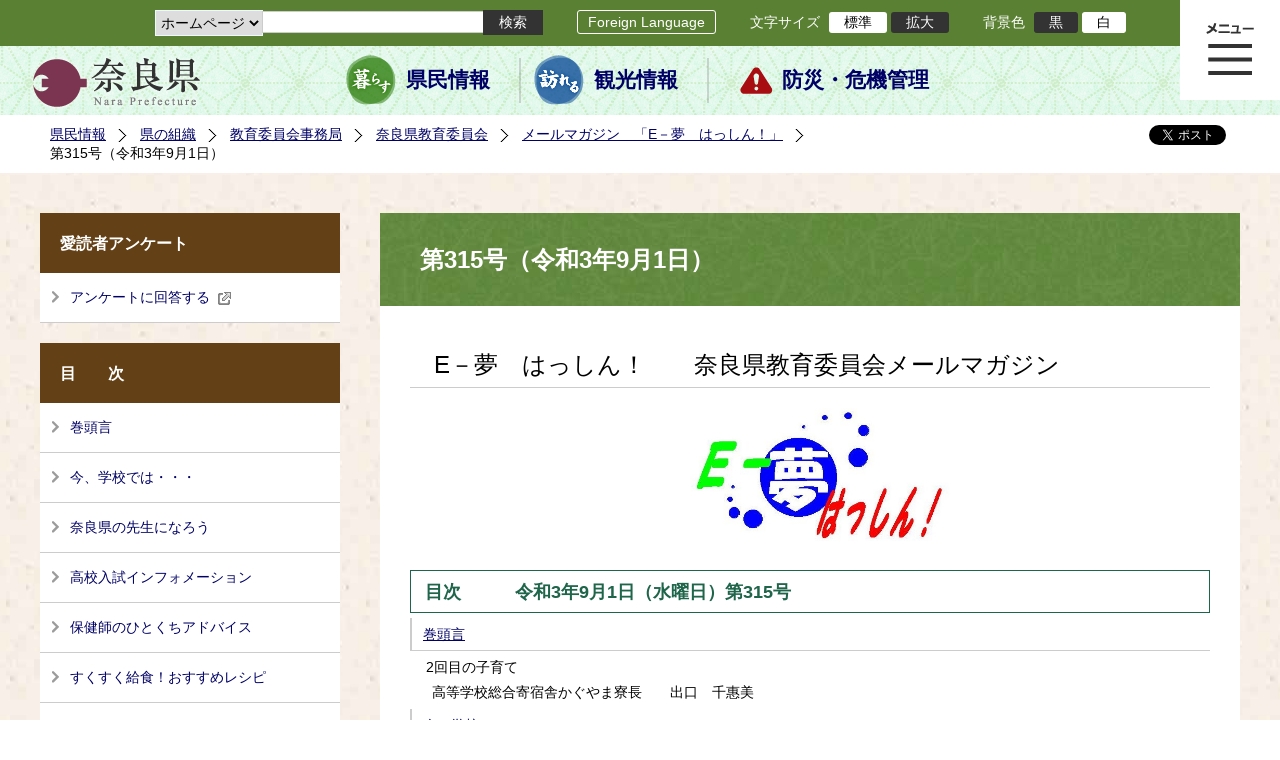

--- FILE ---
content_type: text/html; charset=utf-8
request_url: https://www-pref-nara-jp.cache.yimg.jp/59179.htm
body_size: 91977
content:
<!DOCTYPE html PUBLIC "-//W3C//DTD XHTML 1.1//EN" "http://www.w3.org/TR/xhtml11/DTD/xhtml11.dtd">
<html xmlns="http://www.w3.org/1999/xhtml" xml:lang="ja" lang="ja" >
<head >
  <meta http-equiv="Content-Type" content="text/html; charset=utf-8" />
  <title>第315号（令和3年9月1日）/奈良県公式ホームページ</title>
  
  <!--framestyle_dhv-->
  <meta name="generator" content="i-SITE PORTAL Content Management System ID=2261a89be4230f7af5eb2301d6660ba4" />
  <meta name="author" content="Nara Prefecture" />
  <meta name="copyright" content="(C) 2008 Nara Prefecture" />
  <meta name="description" content="Nara Prefecture" />
  <meta name="keywords" content="奈良県" />
  <meta name="rawpagename" content="第315号（令和3年9月1日）" />
  <meta http-equiv="Content-Script-Type" content="text/javascript" />
  <meta http-equiv="Content-Style-Type" content="text/css" />

  <!--HeaderInfo-->
  <!--ヘッダ情報をタグつきで入れます-->
<script>(function(w,d,s,l,i){w[l]=w[l]||[];w[l].push({'gtm.start':
new Date().getTime(),event:'gtm.js'});var f=d.getElementsByTagName(s)[0],
j=d.createElement(s),dl=l!='dataLayer'?'&l='+l:'';j.async=true;j.src=
'https://www.googletagmanager.com/gtm.js?id='+i+dl;f.parentNode.insertBefore(j,f);
})(window,document,'script','dataLayer','GTM-5ZMPHL6R');</script>
<!-- End Google Tag Manager -->
  <!--HeaderInfoA-->
  
<script src="/scripts/jquery-1.11.1.min.js" type="text/javascript"></script>
<script src="/admin/common.js" type="text/javascript"></script>

  
  <link rel="canonical" href="https://www.pref.nara.jp/59179.htm" />
  <!--BaseCSS-->
  <meta name="viewport" content="width=1500" />
<script type="text/javascript">
//<![CDATA[
var bSmapho;
if(((typeof getCookie == 'function' && getCookie('BrowserViewPort') == '1') || (window.orientation == null &&  screen.width > 420) || $(window).width() > $(window).height()) && !(window.orientation == null && $(window).width() < 400 && window.parent != null && window.parent.$('#smaphoframe').length > 0)){
bSmapho = false;
} else {
$('meta[name="viewport"]').attr('content', 'width=320');
bSmapho = true;}
//]]>
</script>
<link href="/css/portal.css" type="text/css" rel="stylesheet" media="all"  />
<link href="/css/portal_m@d.css" type="text/css" rel="stylesheet" media="all" />

  <!--ModuleCSS-->
  <link href="/css/Browser_C/LTitle_Standard/module@d.css" type="text/css" rel="stylesheet" media="all" />
<link href="/css/Browser/ItemNon/module@d.css" type="text/css" rel="stylesheet" media="all" />
<link href="/css/Browser/ItemNon/103035_12846@d.css" type="text/css" rel="stylesheet" media="all" />
<link href="/css/Browser_C/BreadCrumbs_Standard/module@d.css" type="text/css" rel="stylesheet" media="all" />
<link href="/css/Browser_C/LinkList_Standard/module@d.css" type="text/css" rel="stylesheet" media="all" />
<link href="/css/Browser_C/SiteMapList_GMenu/module@d.css" type="text/css" rel="stylesheet" media="all" />
<link href="/css/Browser_C/Program_ViewerLink/module@d.css" type="text/css" rel="stylesheet" media="all" />
<link href="/css/Browser_C/Program_FileCheck/module@d.css" type="text/css" rel="stylesheet" media="all" />
<link href="/css/Admin/A_PageCSS/103530_12846@d.css" type="text/css" rel="stylesheet" media="all" />
<link href="/css/Admin/A_PageCSS/103037_12846@d.css" type="text/css" rel="stylesheet" media="all" />
<link href="/css/Admin/A_PageCSS/110079_12846@d.css" type="text/css" rel="stylesheet" media="all" />

<script type="text/javascript">
//<![CDATA[
if (typeof i_site === "undefined") { var i_site = {}; }
  i_site.loaded = false;
  i_site.b_isite_reload = false;
  $(function () {

    i_site.loaded = true;
    document.body.style.cursor = 'default';
  });


//]]>
</script>

  <!--HeaderInfo2-->
  <!--CSSやヘッダ情報をタグつきで入れます。外部CSSの下に入ります-->
<link rel="shortcut icon" href="/favicon.ico" type="image/vnd.microsoft.icon" />
<link rel="icon" href="/favicon.ico" type="image/vnd.microsoft.icon" />
<link rel="apple-touch-icon" href="/apple-touch-icon.png" />
  <!--HeaderInfoA2-->
  
  <!--BorderCSS-->
  <style type="text/css">
#IEErrorMessage{display:none;}

</style>

  <!--CommonJavaScript-->
  
  <!--HeaderJavaScrip-->
  <script type="text/javascript" src="/js/resize.js"></script>
<script type="text/javascript" src="/js/search.js"></script>
<script type="text/javascript" src="https://cse.google.com/cse.js?cx=017992427952657336742:pg3vl_jyims"></script>
<link title="colorstyle" media="screen" type="text/css" href="/css/normalstyle.css" rel="stylesheet" />
<script type="text/javascript">
//<![CDATA[ 
function setActiveStyleSheet( title ) {
	if ( (title != "normalstyle")
		&& (title != "blackstyle")) return;
	var i, a, main;
	var links = document.getElementsByTagName("link");
	for( i = 0 ; i < links.length ; i ++ ) {
		a = links[i];
		if( (a.getAttribute("rel") == "stylesheet") && a.getAttribute("title") ) {
			if(a.getAttribute("title") == "colorstyle") {
				a.setAttribute("href", "css/" + title + ".css");
				break;
			}
		}
	}
	setCookie( "style", title, null );  /* 現在利用中のスタイルシートの情報をCookieに記録 */
	return false;
}

(function(){
	var style = getCookie("style");
	if (style) {
		setActiveStyleSheet(style);
	}
})();
//]]>
</script>
</head>
<body >
  <form method="post" action="/59179.htm" id="Form1" enctype="multipart/form-data" onsubmit="while(!i_site.loaded){ if(!confirm(&#39;送信準備が完了していません。再送信しますか？&#39;))return false;}return true;">
<div class="aspNetHidden">
<input type="hidden" name="__VIEWSTATE" id="__VIEWSTATE" value="pwF7mj7uKs2MmsI4W4djVdWpxL2OsUru9IPXuTDdV72ZEsjnFaG2zf0EK8Zo5w73FIicXbeOOHVtnWTZiRvXJcjpnLmW9tlBAibV51ad18ISFdkj68LcXg85uAu5I/w0Y9asVDnCCt0EGuQAQz7qQOdLmLZ55bypChhr6Rx1FUE8KA+XiHBRvfjibSGOd/[base64]/Nc2mD4cDAXqeoW0e5100cJCUOfkg+U7sX4WT87lhgZUyREuZyHbPI2EGNTQnBdqzF002CJcjrXqW2ktPy4h0en8xHkoaiVc2puz454bxt8RRDrFWvSvTnJtkhV3Y7uUsaKYT6MLyR/DPTJzZrENsrqoXypqsi2LIkiJ6bSXhPV8SFlMcfa8c6msUxfYujxP8GwVgbS9SVB2daY/VsNA8ThDc1B+YHzkqxVHr7gCipdXdM0+RB3T5+MtO7kg1IpMnIWLg9Z1cAdgZh27thDX+KoT4cWt1vRVfLiPw1jand4R8f6Tr5rRc4YGJngtKN7tI14CIxqcIw5BhcNFm7Ebw8vftku0MTByEKfBCZRdHv4RVkbO45WZ9oBlxUZFyBS68xHexCP7/GfxQSdsGMOXaLUtSsbcodciZmTWl4vPFVXe8lX2hNWmYziZsNcxoqKZzr6Mhlw/Ctf9GEUIm8/wGwgXDasL5IxZvE1SB7oJKJC3iQUgHCgD1pMkXFbbST7zsN6a81Wcs+wDu6UF4eMzV5slDPzrIV4DqF9dLbKkcikWsr6KI78fgzGURymb3PBNM997t9nyePaj9/nnJMviGGeeaH18ygH05GwR3QlcR5gQGBokCIZM1Fp9JoZ37I6R+o6HOLGsHINvTxp2OBUge4re43T0nLIQfMLP2jfxkNkakpbSBhjA0xj9I9CdVsaWvTmTv4EqmABcDLRlsQQO77MXwbPoahApyDgWlRzBNRSb4yrSd4b6D5V1RLHWE+bdk7xLAoH/ooloJyKnatcFPmp/zuKaYXWk9ByKaVNamm9Px9tsbeuckZWIO4TSSFCF1yNd1k9ePmQnr5koeNF9d8Yd4Z6Ca+4OlxP47CAcOWd2JDiR8h83NHRuL4wDiVRIdkUiDcSdtl7XGOAaWCAs1x5xXQNKn0LCg5rE/61tfNAG/BuUTWhvrZmwt5WZ3ACnZAfvBaTLZ9zEq7FATH0BWykN20MygkGGDRSPLiP54nhUZVOKfDyylTnfZPP+y9UrBe7Sbs6QHRFVQORAAEn6VU2licoPbEPQO1u9Ew2N/pPne2kxYg0k0XqzvoL2x6L81MbnnTb9kBobVe6WE5vWkfVi4njtLn4ZtL9X+SWDS5WGaPgyKi4QnTLQKsvAODdqX/6krYNxh90Vs2EqHhxg/USond7+sEEl4ApWmjz0c17IuP+g8TUMT3k/VlFXdUXxDkcsRJcjtjQ/HJoSuf3Gjw0jypUv908D7+jn0huyW7mEVaxioXVJdUbM6wz990uxGK4JIxLyk6Q4Ri1e4YLrC5zuE3Omn0sPybRNtFAVA35p/O2XKZbBs83mDR3/[base64]/JzSAF0Ic9mUjXMtN3Ptvkb2bJBVGbYwcw2TDZIdrYuCNBHUJebyLMr64LbGx+1M1GARnf5GNbKa/4HkFv1BtpTHTCiczd5J4FdVqHZ6IRcQ629+d1jOO1RKzDq703v4Jicf5lawX6w1lONN60UH7sqwL/[base64]/H0QADi+tgFWBfE8aWNbqojjyUMbKqLS6olEptbrRg5LmrTIpYjEG6ALWV/PuO1VuPzeGy7ND+UimX+zFqABK3YdBKNyAOx5cJigjMX6jNHIyF7krAnhZCdhuosJL3idGUkSNYEYyRDWUzVfo012B9WvYTmfkYQil5A33OcWR69sQF7DAqGT1D4iUEqqdwfDbfpTouWWfib6xlT1b436vPYmBdHKC/Fja3XzF7aG79j0LM4LARH5snBgYc58f8i/fnA/7YoetEg4CPp4z1BHUaBoXjkICAcp6U4YEBcCMOZ4RylZBkBOjwFyDux+YTwrmWd2U8bi+faxEBUhUF0lTOHievwXrfT+BQKU2U7jJQZKG+uXLc/kWkrWiztDTQ9EJt202Dl1zNBuhQeZ9jcBak0id/LxgRSfzMMx/M+QiUR4Kf21hnbLVoeXWnPojyad5knItcbwR/Z6Rvy1A0ncb0IJsxbbXsTn+98aXXdvRRrIbhpSME5puH71TDPTd4jACBFxc2JviZB7IGfmXf5aUMMV6qg1mx0O9/uxneDcYR35g6yyqJyWzonpVREM1DTfqkal/IxUIE/u24Pjb4FKeBSaEmD5BrBbLes6Q3kWLphPBHl/8dgkVokqmRBA9n09C9gZxyu4qvo+BKvAsiizfIEeGARqHz992HGNe5KD5SWzHjxohQJFYg0vo0eL5jt3oXiN5sgGJCZrAGNYfQfwd/P9gJN2/FEdX6s0oqquXIWTWT4ZMd13UZE8n18GgxqHk3c3BnLwt8N8/hpRTFqvhz6xcy7VCQzSpin/ya0g9XwTqdFOEmNsVuXle76xdPWtsfbrf1or5eMn/AgtYYkG4Nb1hqGToAInf+2vi1hBU01uICDU/akCrlfyOibY+MjhirZ4Fm2JHS6GlWFFeIOPQmN3vr6iGYxxMqpOxhWI0y51TH9V8YwU+mIYQb3YwCtCGybcu+taquFZmPdLtEb/FSNR4hzMjoo+GW5oqyueoTX4IOocstxH0kJn1W34m8ehRrPQQqbCkkb2pEgEgVvR2Um4zS6LHTQ8fJAWiWtDOCE0jbNlVY4DtYSWQpqjdZNPyAXmUIz3LUu5snHn7Q/yTqEI63fgc/TLg8SQ2VwbF4KJI3azCNPMQUHtAHehiyX07vSIO8lRS9ygzj2d4Ru1wpEMTYoIG6Ro18XSQmYPnagakkFDCPugC47A+2LF5Rv2uLa1wqeDLMArEauvyTvdFXBVHj3o/tWJbg96rUXyOXfhDSSTcr130lUfAHmaSQLAF9k3uStIQ81hRTpcw0IZlD5ttpfI66AjMRA0ZMCxBJ595VvaGmVm1/9Gtz28TfVTQxCepzshR3pn/ruMze3hB/KEzOXpqsBswpMgXWrL+43lmphOgz9tKzhUE6e4h3qrSBDU3C79G3YqcnJNDTZCuALfIeBk0r9e64NBZ0fcOIqEVLs22UkxHJiLCziubFvNs8W6AVVx2A07fmnq4ZNZ9X71c61sDCHrrI/oIvu3Rzj8KoRX3dIpjTh3zzilY323+WQmAd2ISGFi5WkFVqR0/uFE7Vbu7r+Bm/w+QPKbTqp7Jc8U0RWwZzmzZaph/2YaXERdoNCWcuu01EQIliHUCEZgF8GQecXF5oFmMbiKnOwroBRKDMSBhC1uVTrpg/unZg1sU1C41BPWfniwl0LbvmIXDp44PLJbigYAbHEpBmi9S4M2vwyuPPIyXd++sD6KvBtxaoUsBgoxo4I+ZhdGBIUN3JyxzXo1DVh/AyifyUDpg68ywtOg6V7S5ngAd78exUlCdQ9ERIi7O3WWSN+ddA/qjj8kxac7jdSJmYanY0y7iNeR7t3YM/[base64]/ARMqvEGi6JbEkF0BONVMIFrp/REyMIRG7aBcHIZpaAesM5LyRq5pUMZ/3DihWcKXp1+cw4JIhm7koXEP/2gp1D4PlIq36VlazYWLmorOmmcudnSNpmlyDwTb9ix4KKLJt5uwmmBGLSnWBrB+FhQKNx9YYAeDgTuXvbEujt/u0RaenANaHziuaC19Maep+GnhdgkHbh+4Oo2MdfiqnsDQ+a1UyeHQDarn5ld5XU0Gn7XgB/wrSlHtzciGQT8iX3QQbtLRQyC3q3fFK/CSD21NZfEM7+vk7o318VgPISFgIhuK8+YcK+3ttkwUIVpvJNVS52Zl+nkdlMBqfEgKH3KOimW1JJ4F+a/UqSgj1zHhxpbXxdCNBH1/5UzMfi+j/rYlh4jboRQzlm1WwxAPYGRzsEagPThrLlSWJ6lbU9VQ27aFuJBs7r7lOyncr+WlLR0BuYgMNMW5vj04IgQ0lolULpCtQ+oC+PhDegwbJd5Mkul1YNPIX8ZE7cAX0wt1lAatvx/NzpEIVOpOGp2BLsJdE/LQ7YNE5lPTE8w8KeqI3dcsdVNO9Dcz8tAWLbKHZ9muBiWjBSU2RcsL45fSKMXOInMVcd7tdgJUO4hXchoOQMWlLSAphEZXxpcdo7oSxj6A+dG5A3/EDXmRLGQgYU99uxilV1hJgdnzuwGyn7rsx3J8+CnG7ET88gAytSJ+s8U8b6xCOj+xd6efrlS9w9d0+8dzz9j1YZG+zlXts4CevX/Q6Nc6h3S3yv9mp2L8hm/AeEarCvWIef7sPFhYgalBycSAeR0svpsPjgPYe6fA7GrhtU3yoUIcQ9GVlfmH2FkL+SZN53rwiBATMW/Wy9RpE4duTRAVWu2Vic/uA3Dj1Sdvrz4ZUUycEw63EvO7c93bOC2Q6vLJRcuzPsoJsFighZDrx+44Fz7+VWR1J3uc1AGeQvxhZTWHcmADTSYkspDi+p3mg8cMr/dLLvUpx5vFdMt4wbE03zJBbXsRV+UyEG0tql8D8y91B7mvHMoBXoYWOOHlhk+qcrU1OQMqw9bEnmWjZCZ+spk9BnzFBMzZ3HgAW0OS8oCNdm0Wsz95hlaIcWunFhGSz+AW3R9EHK1FxQQswXXHZXIoKewAQE9KRepJocmXn5F/oJDJuRdGYKZQ89eGHD1MYcyiAVON9a6BwoaDF5i4353GkHpvALYL+RHkNw/tuNNgtx56RhbHC2DoLG3ngymW9rtI8+CUAsaTvaiCuE819XBtAoTBIRR+wtdIecAjx+3xXy2Dft7ySh99kQt9gUBtTifEOpBdI5hCLHrVmqvCB/29RmnHRmyJGHLrO+h8bZsS/bl/ivYrkc92WRqTJJj3AB9RZCz9GXKHPFYtcu8KVGo4emdIcQayk3IdDFPMUXOjyP7rLLVCUK4bKbA2wrmQKt+PWWGer1xbxRi2C6NxRIfgW5Rd+HOULTR4DTt38Hcp2L3tQF7C7CudULsaDZaEncApu8dDFHUX8yN2296QGOggLbBAKNN1hI/is69BLJpccAyerIAZnyGvA6vYpvgKcmDdPGD4Sxq5/SVoDK4R5G63Xy5GFdS75zPJ200IGIDk9XKvCIgG0L+ZvPB+RQMx/jmb3RLhPUcJXD9qStco7shZaUAalvc8ts7B2uBGz1ZyR2H92ytpnfWmw+3xTDNt+kUvc4w3dJJBvcUVa0IAtb+QVla+/M1dTFeHDca/EkNGCiDWgQ6Z9e0NLbQUQnwqNS3gFoFBJXT0s4O2Bkhid6TnPOMx9W2qFGfzfzwtz1uv4ggtM/YC6hmO8hKV/t514vYfKBV5KPnhpoi0rlNugzt7t+h4zJVjcDDr61io0Fb19/ScSaZSTF5DsEzo1sJLrLF6oMXTbryCr+vqtHtVBLS97pIWa2Cdkxfp2igY//AA1nlvSLu2tzAhl7BW/1l4q0/e30SMQYe3+rFI6KSx5p1QtjwzVv9deqYHFtV+Ya5kZXd78xTRb7kOO6BsdrTaWT7RdihbHLkMLxgNnNQw2rd2az+aLEACtRZlruxD63gCGjlm860KPgFBwjVepJ3X/V6zLHmJo=" />
</div>

    
    <div id="NoCookie" style="display:none" class='Error'></div>
    <script type="text/javascript">
    //<![CDATA[
    $(function () {
        if (!doCookieCheck()) {
          document.getElementById('NoCookie').innerHTML = '当サイトではクッキーを使用しているコンテンツがありますので、ブラウザ設定でクッキーを有効にしてご利用ください。 Please Enable Cookies in your Web Browser to Continue.';
          document.getElementById('NoCookie').style.display = '';
        }
    });

    //]]>
    </script>
    
    
    <!--System Menu start-->
    
    <!--System Menu end-->
    <div id="pagetop" class="BodyDef" style="margin-left:auto;margin-right:auto;">
      <input name="roleMenuID" type="hidden" id="roleMenuID" value="59179" />
      <input name="parentMenuID" type="hidden" id="parentMenuID" value="30085" />
      <div id="BaseTable">
        
        <!--HeaderPane start-->
        <div id="HeaderPane">
        
<!--ItemNon start-->

<a id="moduleid128731"></a>





<a id="itemid306536"></a>

<!-- Google Tag Manager (noscript) -->
<noscript><iframe src="https://www.googletagmanager.com/ns.html?id=GTM-5ZMPHL6R"
height="0" width="0" style="display:none;visibility:hidden" title="Google Tag Manager"></iframe></noscript>
<!-- End Google Tag Manager (noscript) -->
<!--ItemNon end-->

<!--BrowserLTitle start-->

<a id="moduleid103213"></a>






	<h1 class="speak">
		第315号（令和3年9月1日）
	</h1>
	<div class="readguide">
		<div id="skiplink"><a class="skip_menu" href="#ContentPane">本文へ移動</a></div>
	</div>
<script type="text/javascript">
// <![CDATA[
  if (!location.href.match(/#(itemid|basetable|contentpane)/ig))
  { //アンカー親ページ情報設定
    setCookie('anchorurl', location.href, null);
    setCookie('anchortitle', '第315号（令和3年9月1日）', null);
  }
  $(function(){
    $('#HeaderPane').find('div').each(function(){
      if ($(this).is('#glnv')){
         $(".readguide div").after('<div><a class="skip_menu" href="#glnv">メニューへ移動</a></div>');
      }
    });
  });


  // ]]>
  </script>


<!--BrowserLTitle end--><div class="print_none">
<!--ItemNon start-->

<a id="moduleid103035"></a>





<a id="itemid218415"></a>

<div id="Header">
	<div class="logo_block">
		<a class="long" href="/"><img class="logo" title="奈良県公式サイト" alt="奈良県公式サイト" src="/Images/logo.png" /></a>
		<a class="short" href="/"><img class="logo" title="奈良県" alt="奈良県" src="/Images/logo_s.png" /></a>
	</div>
	<div class="toolbar">
		<div class="toolbar_contents">
			<div class="BrowserSearch">
				<div class="search_select">
					<label for="searchA" style="display:none">検索対象選択</label>
					<select name="searchA" id="searchA">
						<option value="3">ホームページ</option>
						<!--<option value="1">HP番号検索</option>
						<option value="2">よくあるご質問</option>-->
					</select>
				</div>
				<div class="search_txt">
					<label for="keyword1" style="display:none">検索</label>
					<input id="keyword1" onblur="if (this.value == '')this.style.background = 'transparent';"  class="TextBox" onfocus="this.style.background = '#fff';" title="検索キーワードを入力してください" onkeypress="javascript:if(event.keyCode==13){googleSearchInlineA(); return false;}" maxlength="255" size="25" name="q" />
					<input title="サイト内検索を実行します" class="SubmitBtn" type="submit" value="検索" onclick="javascript:googleSearchInlineA();return false " />
					<input value="017992427952657336742:pg3vl_jyims" type="hidden" name="cx" />
					<input value="utf-8" type="hidden" name="ie" />
				</div>
			</div>
			<div class="translate">
				<a href="/46485.htm">Foreign Language</a>
			</div>
			<div class="fontsize">
				文字サイズ
				<ul>
					<li title="標準" id="typical" onclick="resize(0)">標準</li>
					<li title="拡大" id="bigger" onclick="resize(1)">拡大</li>
				</ul>
			</div>
			<div class="backround_change">
				背景色
				<ul>
					<li id="changecolor1"><a href="/" title="背景色の変更 黒" onclick="setActiveStyleSheet('blackstyle'); return false;">黒</a></li>
					<li id="changecolor2"><a href="/" title="標準の背景色 白" onclick="setActiveStyleSheet('normalstyle'); return false;">白</a></li>
				</ul>
			</div>
		</div>
	</div>
	<div id="smart_tool">
		<div id="smart_mode_change">
			<div id="smart_mode_change_block">
				<a id="smart_mode_pc_btn" href="javascript:setCookie('BrowserViewPort', '1', null);window.location.reload();">パソコン画面表示</a>
			</div>
		</div>
	</div>
	<div class="sub_navigation">
		<ul>
			<li class="navigation1"><a href="/1.htm">県民情報</a></li>
			<li class="navigation2"><a href="/53839.htm">観光情報</a></li>
			<li class="navigation3"><a href="/1825.htm">防災・危機管理</a></li>
		</ul>
	</div>
</div>
<div class="EndClear"></div>
<div class="sp_adj"></div>
<script type="text/javascript">
//<![CDATA[

$(document).ready(function(){
//ツールクリック
	$("#smart_tool").click(function(){
		$("#smart_tool").toggleClass("smart_tool_act");
		$("#smart_mode_change").toggleClass("smart_tool_on");
		$(".translate").toggleClass("smart_tool_on");
		return true;
	});
});
//]]>
</script>

<script type="text/javascript">
//<![CDATA[

	function googleSearchInlineA(){
		var selectVal = $("select[name='searchA'] option:selected").val();
		
		if (selectVal == "1") {
			var q = $("#keyword1").val();
			if(q.match(/^[0-9]+$/)) {
				$.ajax({
					async: false,
					url: "item/" + q + ".htm" ,
					type: 'POST',
					statusCode: {
						200: function(){
							console.log("200");
							location.href = "item/" + q + ".htm#numsearch_jump";
						}, 
						404: function(){
							console.log("404");
							alert("入力されたHP番号は存在しません。");
							return false;
						}
					}
				});
			} else 
			if(q.match(/[^\x01-\x7E\xA1-\xDF]/)) {
				alert("半角数字で入力してください。");
				return false;
			} else {
				alert("HP番号が入力されていません。");
				return false;
			}

		} else if (selectVal == "2") {
			//alert("準備中");
			var q = $("#keyword1").val();
			location.href = "dd.aspx?menuid=4384&mid=3941&swords=" + q ;

		} else if (selectVal == "3") {
			//alert("全文検索");
			var q = $("#keyword1").val();
			q = encodeURI(q);
			location.href = "/53810.htm?q="+ q ;

		} else {
			return false;
		}

	}

//]]>
</script>
<!--ItemNon end-->
</div><div class="print_none">
<!--BreadCrumbs_Standard start -->

<a id="moduleid103062"></a>





<div class="BreadCrumbs_Standard">
	<div class="ModuleReference">
		<div class="outside_h"></div>
		<div class="outside_b"></div>
		<div class="outside_f"></div>
		<div class="inside_b">
			<div class="p-left">
				
						<h2 class="speak">
							現在位置
						</h2>
						<ol>
					
						<li class="bread">
							<a id="H11_103062_BreadList_ctl01_BreadLink" href="/./">県民情報</a>
							
						</li>
					
						<li class="bread">
							<a id="H11_103062_BreadList_ctl02_BreadLink" href="/1208.htm">県の組織</a>
							
						</li>
					
						<li class="bread">
							<a id="H11_103062_BreadList_ctl03_BreadLink" href="/1223.htm">教育委員会事務局</a>
							
						</li>
					
						<li class="bread">
							<a id="H11_103062_BreadList_ctl04_BreadLink" href="/kyoiku/">奈良県教育委員会</a>
							
						</li>
					
						<li class="bread">
							<a id="H11_103062_BreadList_ctl05_BreadLink" href="/30085.htm">メールマガジン　「E－夢　はっしん！」</a>
							
						</li>
					
						<li class="bread">
							
							第315号（令和3年9月1日）
						</li>
					
						<li id="LIanc" class="LIanc"></li>
						</ol>
						<script type="text/javascript">
						    // <![CDATA[
						  if (location.href.match(/#(itemid|basetable|contentpane)/ig) && getCookie('anchorurl') != "")
						  {	//アンカー親ページへのリンク表示
						    document.getElementById("LIanc").innerHTML = '(<a href=\"' + getCookie('anchorurl').replace(/[<>\"].*/g,'') + '\"><img title=\"リンク元ページへ戻る\" alt=\"\" src=\"/Images/bread_anc.png\" />' + getCookie('anchortitle').replace(/[<>\"].*/g,'') + '<' + '/a>)';
						  }
						  else
						    document.getElementById("LIanc").style.display = "none";
						    // ]]>
						</script>
					
			</div>
			<div class="p-right">
				<a href="https://twitter.com/share?count=horizontal&amp;lang=ja" class="twitter-share-button">ツイート</a>
				<div id="fb-root"></div>
				<div id="fb-share" class="fb_reset"></div>
				<script charset="utf-8" type="text/javascript">
				// <![CDATA[
				document.write('<div class="fb-like" data-send="false" data-layout="button_count" data-width="190" data-show-faces="true"></div>');
				// ]]>
				</script>
			</div>
		</div>
		<div class="inside_f"></div>
	</div>
</div>
<div class="EndClear"></div>

<!--ツイッター-->
<script charset="utf-8" type="text/javascript">
//<![CDATA[
!function(d,s,id){
  var js,fjs=d.getElementsByTagName(s)[0];
  if(!d.getElementById(id)){js=d.createElement(s);js.id=id;
  js.src="//platform.twitter.com/widgets.js";
  fjs.parentNode.insertBefore(js,fjs);
  }}(document,"script","twitter-wjs");
//]]>
</script>

<script charset="utf-8" type="text/javascript">
//<![CDATA[
(function(d, s, id) {
  var js, fjs = d.getElementsByTagName(s)[0];
  if (d.getElementById(id)) return;
  js = d.createElement(s); js.id = id;
  js.async = true;
  js.src = 'https://connect.facebook.net/ja_JP/sdk.js#xfbml=1&version=v2.12';
  fjs.parentNode.insertBefore(js, fjs);
}(document, 'script', 'facebook-jssdk'));
//]]>
</script>
<!--BreadCrumbs_Standard end--></div><div class="print_none">
<!--ItemNon start-->

<a id="moduleid103250"></a>





<a id="itemid219029"></a>

<!-- スマートフォン調整 -->
<script type="text/javascript">
//<![CDATA[
$(function(){
	if(bSmapho == null || !bSmapho){
	} else {
		var setsp2 = $('<div class="open_sub_menu">サブメニュー表示</div>');
		$(".sp_adj").after(setsp2);
		$(".open_sub_menu").click(function(){
			$("#LeftPane").toggleClass("sp_toggle");
			$("#RightPane").toggleClass("sp_toggle");
			$(".BreadCrumbs_Standard").toggleClass("sp_toggle");
			$("#ContentPane").toggleClass("sp_toggle_off");
			$(".open_sub_menu").toggleClass("sub_menu_toggle");
			return false;
		});
	}
});
//]]>
</script>
<!--ItemNon end-->
</div><div class="print_none">
<!--SiteMapList_Gmenu start　既定：階層2、切り替えリスト表示しない、基準ページ表示しない-->

<a id="moduleid103039"></a>






<div id="Glnav_toggleMenu" title="メニュー表示">メニュー表示</div>
<a class="view_goiken" href="/53164.htm">ご意見箱 ご相談・お問い合わせ　はこちらです。</a>
<div class="B_GNavi" id="glnv">
	<h2>メインメニュー</h2>
	<div class="sub_toolbar">
		<div class="sub_toolbar_head"></div>
		<div class="sub_toolbar_contents">
			<div class="BrowserSearch">
				<div class="search_txt2">
					<label for="keywords2" style="display:none">検索</label>
					<input id="keywords2" onblur="if (this.value == '')this.style.background = 'transparent';"  class="TextBox" type="search" onfocus="this.style.background = '#fff';" title="検索キーワードを入力してください" onkeypress="javascript:if(event.keyCode==13){googleSearchInlineB(); return false;}" maxlength="255" size="25" name="q" />
					<input title="サイト内検索を実行します" class="SubmitBtn" type="submit" value="検索" onclick="javascript:googleSearchInlineB();return false " />
					<input value="017992427952657336742:pg3vl_jyims" type="hidden" name="cx" />
					<input value="utf-8" type="hidden" name="ie" />
				</div>
				<div class="search_radio">
					<fieldset>
						<legend>検索対象選択</legend>
						<input type="radio" id="search_target3" name="searcht" value="3" checked="checked" /><label for="search_target3">ホームページ</label>
						<!--<input type="radio" id="search_target1" name="searcht" value="1" /><label for="search_target1">HP番号検索</label>
						<input type="radio" id="search_target2" name="searcht" value="2" /><label for="search_target2">よくあるご質問</label>-->
					</fieldset>
				</div>
			</div>
			<div class="sub_rightbanner">
				<div class="sub_rightbanner_contents">
					<ul>
						<li class="contents_2"><a href="/42509.htm">よくある質問</a></li>
						<li class="contents_4"><a href="/37223.htm">施設を探す</a></li>
						<li class="contents_1"><a href="/1208.htm">組織から探す</a></li>
					</ul>
					<div class="EndClear"></div>
				</div>
			</div>
		</div>
	</div>
	<div class="MenuListDiv">
		
				<ul>
					<li class="layer0">
						<a class="Title" href="/">ホーム</a>
						<div id="Gmenu0001" class="GNaviFrame">
							<ul>
								<li class="layer1 G01_01"><a class="Sub_Title" href="http://www.police.pref.nara.jp/">警察</a></li>
								<li class="layer1 G01_02"><a class="Sub_Title" href="/1690.htm">議会</a></li>
								<li class="layer1 G01_03"><a class="Sub_Title" href="/1691.htm">教育委員会</a></li>
								<li class="layer1 G01_04"><a class="Sub_Title" href="/53884.htm">電子行政サービス</a></li>
								<li class="layer1 G01_05"><a class="Sub_Title" href="/1623.htm">広報広聴</a></li>
							</ul>
						</div>
					</li>
			
				
				<li class="layer0  ">
				<a class="Title" href="/1260.htm">くらし・環境・税</a>
				
			
				<div id="Gmenu1260" class="GNaviFrame">
<ul>
				<li class="layer1  ">
				<a class="Title" href="/1261.htm">住まい</a>
				
			
				</li>
				<li class="layer1  ">
				<a class="Title" href="/1262.htm">消費・食生活</a>
				
			
				</li>
				<li class="layer1  ">
				<a class="Title" href="/1263.htm">環境・リサイクル</a>
				
			
				</li>
				<li class="layer1  ">
				<a class="Title" href="/1265.htm">税金・ふるさと納税</a>
				
			
				</li>
				<li class="layer1  ">
				<a class="Title" href="/1266.htm">県土づくり</a>
				
			
				</li>
				<li class="layer1  ">
				<a class="Title" href="/1267.htm">防災・防犯</a>
				
			
				</li>
				<li class="layer1  ">
				<a class="Title" href="/1268.htm">景観づくり・まちづくり</a>
				
			
				</li>
				<li class="layer1  ">
				<a class="Title" href="/1272.htm">結婚・子育て・家族・ストップ！児童虐待</a>
				
			
				</li>
				<li class="layer1  ">
				<a class="Title" href="/11678.htm">協働・NPO・ボランティア</a>
				
			
				</li>
				<li class="layer1  ">
				<a class="Title" href="/35789.htm">移住・定住</a>
				
			
				</li>
				<li class="layer1  ">
				<a class="Title" href="/44860.htm">奈良県ひきこもり相談窓口</a>
				</li></ul>
</div>

			
				</li>
				<li class="layer0  ">
				<a class="Title" href="/11677.htm">教育・人権・交流</a>
				
			
				<div id="Gmenu11677" class="GNaviFrame">
<ul>
				<li class="layer1  ">
				<a class="Title" href="/1274.htm">教育・青少年</a>
				
			
				</li>
				<li class="layer1  ">
				<a class="Title" href="/1277.htm">生涯学習・スポーツ・文化</a>
				
			
				</li>
				<li class="layer1  ">
				<a class="Title" href="/1280.htm">人権・男女共同参画</a>
				
			
				</li>
				<li class="layer1  ">
				<a class="Title" href="/1282.htm">海外・国際</a>
				
			
				</li>
				<li class="layer1  ">
				<a class="Title" href="/17431.htm">県立学校</a>
				</li></ul>
</div>

			
				</li>
				<li class="layer0  ">
				<a class="Title" href="/1270.htm">保健・医療・福祉</a>
				
			
				<div id="Gmenu1270" class="GNaviFrame">
<ul>
				<li class="layer1  ">
				<a class="Title" href="/11607.htm">医療</a>
				
			
				</li>
				<li class="layer1  ">
				<a class="Title" href="/11608.htm">健康・保健</a>
				
			
				</li>
				<li class="layer1  ">
				<a class="Title" href="/11609.htm">サービス・制度</a>
				
			
				</li>
				<li class="layer1  ">
				<a class="Title" href="/1273.htm">高齢者・障害者</a>
				</li></ul>
</div>

			
				</li>
				<li class="layer0  ">
				<a class="Title" href="/1284.htm">しごと・産業</a>
				
			
				<div id="Gmenu1284" class="GNaviFrame">
<ul>
				<li class="layer1  ">
				<a class="Title" href="/1285.htm">企業支援・融資・企業立地・商業振興</a>
				
			
				</li>
				<li class="layer1  ">
				<a class="Title" href="/1286.htm">雇用・労働</a>
				
			
				</li>
				<li class="layer1  ">
				<a class="Title" href="/1287.htm">農林水産業</a>
				
			
				</li>
				<li class="layer1  ">
				<a class="Title" href="/1288.htm">土地・都市計画</a>
				
			
				</li>
				<li class="layer1  ">
				<a class="Title" href="/1289.htm">公共工事発注見通し</a>
				
			
				</li>
				<li class="layer1  ">
				<a class="Title" href="/1290.htm">入札等の発注情報（入札公告・結果等）</a>
				
			
				</li>
				<li class="layer1  ">
				<a class="Title" href="/1291.htm">入札・調達手続き</a>
				
			
				</li>
				<li class="layer1  ">
				<a class="Title" href="/1292.htm">環境対策・生活衛生</a>
				
			
				</li>
				<li class="layer1  ">
				<a class="Title" href="/1293.htm">各種免許・資格</a>
				
			
				</li>
				<li class="layer1  ">
				<a class="Title" href="/11240.htm">開発・建築</a>
				
			
				</li>
				<li class="layer1  ">
				<a class="Title" href="/11241.htm">入札・調達</a>
				</li></ul>
</div>

			
				</li>
				<li class="layer0  ">
				<a class="Title" href="/1297.htm">県政情報</a>
				
			
				<div id="Gmenu1297" class="GNaviFrame">
<ul>
				<li class="layer1  ">
				<a class="Title" href="/1300.htm">分野別計画</a>
				
			
				</li>
				<li class="layer1  ">
				<a class="Title" href="/1301.htm">施策紹介</a>
				
			
				</li>
				<li class="layer1  ">
				<a class="Title" href="/14227.htm">採用情報</a>
				
			
				</li>
				<li class="layer1  ">
				<a class="Title" href="/14156.htm">市町村支援</a>
				
			
				</li>
				<li class="layer1  ">
				<a class="Title" href="https://krk401.legal-square.com/HAS-Shohin/page/SJSrbLogin.jsf">条例・規則</a>
				
			
				</li>
				<li class="layer1  ">
				<a class="Title" href="/4884.htm">各種審議会情報</a>
				
			
				</li>
				<li class="layer1  ">
				<a class="Title" href="/1309.htm">統計情報</a>
				
			
				</li>
				<li class="layer1  ">
				<a class="Title" href="http://www3.pref.nara.jp/koho/">県公報</a>
				
			
				</li>
				<li class="layer1  ">
				<a class="Title" href="/35004.htm">行政資料・刊行物目録</a>
				
			
				</li>
				<li class="layer1  ">
				<a class="Title" href="/4755.htm">行財政改革</a>
				
			
				</li>
				<li class="layer1  ">
				<a class="Title" href="/13397.htm">行財政運営の基本方針</a>
				
			
				</li>
				<li class="layer1  ">
				<a class="Title" href="/12186.htm">行政評価</a>
				
			
				</li>
				<li class="layer1  ">
				<a class="Title" href="/44954.htm">オープンデータカタログサイト</a>
				</li></ul>
</div>

			
				</li></ul>
			
		<div class="layer_cover"></div>
		<a href="/53164.htm" class="goiken">ご意見箱 ご相談・お問い合わせ　はこちらです。</a>
	</div>
	<div class="Close_Menu">閉じる</div>
	<div class="EndClear"></div>
</div>
<div class="EndClear"></div>

<script type="text/javascript">
//<![CDATA[

	$(".layer1 a").removeClass("Title").addClass("Sub_Title");
	$("#Glnav_toggleMenu").attr("tabindex", "0");

	$(function gnav(){
		$('.B_GNavi .layer0').each(function(i){
			$(this).addClass('num' + (i+1));
		});

		$("#Glnav_toggleMenu").click(function(){
			$("#glnv").toggleClass("Glnav_toggleMenu_On");
			$("#Glnav_toggleMenu").toggleClass("Glnav_Menu_Close");
		});

		$(".Close_Menu").click(function(){
			$("#glnv").toggleClass("Glnav_toggleMenu_On");
			$("#Glnav_toggleMenu").toggleClass("Glnav_Menu_Close");
		});

		if(bSmapho == null || !bSmapho){
			var busy = 0;
			var Bheight = $(window).height(); // 高さを取得
			var uiheight = Bheight - 360;
			//alert(uiheight);
			$('.B_GNavi #Gmenu0001').addClass("Menu_Open");
			$(".B_GNavi .GNaviFrame ul").css("height", uiheight); 
			$(".B_GNavi .layer_cover").css("height", uiheight); 
			$('.B_GNavi .layer0').hover(function () {
				$('.B_GNavi .layer0').removeClass("select_nav");
				$(this).addClass("select_nav");
				$(this).find('.GNaviFrame').addClass("Menu_Open");
			}, function () {
				$(this).removeClass("select_nav");
				$(this).find('.GNaviFrame').removeClass("Menu_Open");
			});
		} else {
			$(".B_GNavi ul").children(".layer0").each(function(){
					$(this).children(".Title").after('<span class="sp_gltoggle"></span>');
			});
			var clickEventType=((window.ontouchstart!==null)?'click':'touchstart');
			$(".B_GNavi .layer0 .sp_gltoggle").on(clickEventType, function() {
				$(this).next().toggleClass("Menu_Open");
				$(this).toggleClass("layer0_toggle");
			});
		}
	});

//]]>
</script>

<!-- /* キーボード操作 */ -->
<script type="text/javascript">
//<![CDATA[
	$("#Glnav_toggleMenu").on("keydown", function(e) {
		if(typeof e.keyCode === "undefined" || e.keyCode === 13) {
			$("#glnv").toggleClass("Glnav_toggleMenu_On");
			$("#Glnav_toggleMenu").toggleClass("Glnav_Menu_Close");
		}
	});
//]]>
</script>

<!-- /* キーボード操作menu */ -->
<script type="text/javascript">
//<![CDATA[
	$(function(){
		$('.B_GNavi .layer0').focusin(function(e) {
			$(this).addClass("select_nav");
			$(this).find('.GNaviFrame').show("");
		}).focusout(function(e) {
			if($(e.relatedTarget).closest(this).length) { return; }
			$(this).removeClass("select_nav");
			$(this).find('.GNaviFrame').hide("");
		});
	});
//]]>
</script>


<script type="text/javascript">
//<![CDATA[

	function googleSearchInlineB(){
		var radioVal = $("input[name='searcht']:checked").val();
		
		if (radioVal == "1") {
			var q = $("#keywords2").val();
			if(q.match(/^[0-9]+$/)) {
				$.ajax({
					async: false,
					url: "item/" + q + ".htm" ,
					type: 'POST',
					statusCode: {
						200: function(){
							console.log("200");
							location.href = "item/" + q + ".htm#numsearch_jump";
						}, 
						404: function(){
							console.log("404");
							alert("入力されたHP番号は存在しません。");
							return false;
						}
					}
				});
			} else 
			if(q.match(/[^\x01-\x7E\xA1-\xDF]/)) {
				alert("半角数字で入力してください。");
				return false;
			} else {
				alert("HP番号が入力されていません。");
				return false;
			}

		} else if (radioVal == "2") {
			//alert("準備中");
			var q = $("#keywords2").val();
			location.href = "dd.aspx?menuid=4384&mid=3941&swords=" + q ;

		} else if (radioVal == "3") {
			//alert("全文検索");
			var q = $("#keywords2").val();
			q = encodeURI(q);
			location.href = "53810.htm?q="+q;

		} else {
			return false;
		}

	}

//]]>
</script></div></div>
        <!--HeaderPane end-->
        <div id="Middle">
          <!--LeftPane start-->
          <div id="LeftPane">
          <div class="print_none">
<!--LinkList_Standard start-->

<a id="moduleid114832"></a>






<div class="LinkList_Standard">
	<div class="ModuleReference">
		<div class="outside_h"></div>
		<div class="outside_b">
			<h2 id="L1_114832_MTitleCtl" class="Fix_header2 shadow">
				
				<span class="info_title">愛読者アンケート</span>
				
				<span class="info_link">
					
				</span>
			</h2>
		</div>
		<div class="outside_f"></div>
		<div class="inside_b Menu_list">
			<div class="op_control">
				
				
			</div>
			
					<ul>
				
					<li>
						<a id="itemid253770"></a>
						
						<a id="L1_114832_BlogList_ctl01_TitleLink" class="titleLink" href="http://www.secure.pref.nara.jp/dd.aspx?menuid=1350">アンケートに回答する</a>
						
					</li>
				
					</ul>
				
			<div class="page_control">
				
				
			</div>
		</div>
		<div class="inside_f"></div>
	</div>
</div>
<div class="EndClear"></div></div><div class="print_none">
<!--LinkList_Standard start-->

<a id="moduleid114831"></a>






<div class="LinkList_Standard">
	<div class="ModuleReference">
		<div class="outside_h"></div>
		<div class="outside_b">
			<h2 id="L3_114831_MTitleCtl" class="Fix_header2 shadow">
				
				<span class="info_title">目　　次</span>
				
				<span class="info_link">
					
				</span>
			</h2>
		</div>
		<div class="outside_f"></div>
		<div class="inside_b Menu_list">
			<div class="op_control">
				
				
			</div>
			
					<ul>
				
					<li>
						<a id="itemid253766"></a>
						
						<a id="L3_114831_BlogList_ctl01_TitleLink" class="titleLink" href="/59179.htm#01">巻頭言</a>
						
					</li>
				
					<li>
						<a id="itemid253764"></a>
						
						<a id="L3_114831_BlogList_ctl02_TitleLink" class="titleLink" href="/59179.htm#02">今、学校では・・・</a>
						
					</li>
				
					<li>
						<a id="itemid253761"></a>
						
						<a id="L3_114831_BlogList_ctl03_TitleLink" class="titleLink" href="/59179.htm#03">奈良県の先生になろう</a>
						
					</li>
				
					<li>
						<a id="itemid253765"></a>
						
						<a id="L3_114831_BlogList_ctl04_TitleLink" class="titleLink" href="/59179.htm#04">高校入試インフォメーション</a>
						
					</li>
				
					<li>
						<a id="itemid255346"></a>
						
						<a id="L3_114831_BlogList_ctl05_TitleLink" class="titleLink" href="/59179.htm#05">保健師のひとくちアドバイス</a>
						
					</li>
				
					<li>
						<a id="itemid253759"></a>
						
						<a id="L3_114831_BlogList_ctl06_TitleLink" class="titleLink" href="/59179.htm#06">すくすく給食！おすすめレシピ</a>
						
					</li>
				
					<li>
						<a id="itemid253758"></a>
						
						<a id="L3_114831_BlogList_ctl07_TitleLink" class="titleLink" href="/59179.htm#07">報道発表資料</a>
						
					</li>
				
					<li>
						<a id="itemid253760"></a>
						
						<a id="L3_114831_BlogList_ctl08_TitleLink" class="titleLink" href="/59179.htm#07">お願い</a>
						
					</li>
				
					</ul>
				
			<div class="page_control">
				
				
			</div>
		</div>
		<div class="inside_f"></div>
	</div>
</div>
<div class="EndClear"></div></div><div class="print_none">
<!--LinkList_Standard start-->

<a id="moduleid114833"></a>






<div class="LinkList_Standard">
	<div class="ModuleReference">
		<div class="outside_h"></div>
		<div class="outside_b">
			<h2 id="L5_114833_MTitleCtl" class="Fix_header2 shadow">
				
				<span class="info_title">元のページに戻る</span>
				
				<span class="info_link">
					
				</span>
			</h2>
		</div>
		<div class="outside_f"></div>
		<div class="inside_b Menu_list">
			<div class="op_control">
				
				
			</div>
			
					<ul>
				
					<li>
						<a id="itemid253772"></a>
						
						<a id="L5_114833_BlogList_ctl01_TitleLink" class="titleLink" href="http://www.pref.nara.jp/1691.htm">教育委員会トップ</a>
						
					</li>
				
					<li>
						<a id="itemid253771"></a>
						
						<a id="L5_114833_BlogList_ctl02_TitleLink" class="titleLink" href="http://www.pref.nara.jp/30085.htm">メルマガトップ</a>
						
					</li>
				
					</ul>
				
			<div class="page_control">
				
				
			</div>
		</div>
		<div class="inside_f"></div>
	</div>
</div>
<div class="EndClear"></div></div></div>
          <!--LeftPane end-->
          <!--ContentPane start-->
          <div id="ContentPane">
          
<!--LTitle_cap start-->

<a id="moduleid103063"></a>






<div class="gn0">

<div class="Lmenu_title">
	<div class="ModuleReference">
		<div class="outside_h"></div>
		<div class="outside_b"></div>
		<div class="outside_f"></div>
		<div class="inside_b">
			<span class="Title_text">
				第315号（令和3年9月1日）
			</span>
		</div>
		<div class="inside_f"></div>
	</div>
</div>
<div class="EndClear"></div>

</div>
<!--LTitle_cap end-->
<!--Item start-->

<a id="moduleid114834"></a>





<a id="itemid253773"></a>

<div class="Item_Standard">
	<div class="ModuleReference">
		<div class="outside_h"></div>
		<div class="outside_b"></div>
		<div class="outside_f"></div>
		<div class="inside_b">
				<div class="Contents">
					
					<h6 style="text-align: left;"><a name="99" id="58970.htm#99"></a>&nbsp;<span style="font-size: x-large;"><a name="99"> </a><a name="pagetop" id="http://www.pref.nara.jp/58498.htm">E－</a><a name="pagetop" id="http://www.pref.nara.jp/58498.htm">夢　はっしん！　　奈良県教育委員会メールマガジン</a></span></h6>
<p style="text-align: center;">　<img alt="" width="270" height="153" style="border-width: 0px; border-style: solid;" src="/kyoikuk/mailmaga/page001.jpg" /></p>
<h4 style="text-align: left;"><span style="font-size: large;"><a name="99"> 目次　　　令和3年9月</a><a name="99">1日（水曜日）第315号</a></span></h4>
<h5 style="text-align: left;"><span style="color: #0066cc;"><a href="#01">巻頭言</a></span></h5>
<p>&nbsp;&nbsp;  2回目の子育て</p>
<p>　 高等学校総合寄宿舎かぐやま寮長　　出口　千惠美　</p>
<h5 style="text-align: left;"><span style="background: white; color: #222222;"><a href="#02">今、学校では・・・</a></span></h5>
<p style="text-align: left;"><span style="font-size: small;">　十津川村に根ざした実践的な防災教育（県立十津川高等学校）</span></p>
<h5 style="text-align: left;"><span style="background: white; color: #002060;"><a href="#03">奈良県の先生になろう！</a></span></h5>
<p>　奈良県次世代教員養成塾（前期プログラム）第3期生のプログラムが修了しました。（前編 第1回～第5回）</p>
<h5><span style="background: white; color: #002060; text-decoration: underline;"><a href="#04">高校入試インフォメーション</a></span></h5>
<p>　 <span style="font-size: small;">特色選抜、一般選抜と大和中央高校の選抜について</span>（学校教育課）</p>
<h5><span style="background: white; color: #002060;"><a href="#05">保健師のひとくちアドバイス</a></span></h5>
<p>　 <span style="font-size: small;">生活習慣病予防セミナーの動画をYouTube限定配信しています！</span></p>
<h5 style="text-align: left;"><span><a href="#06"><span style="color: #002060;">すくすく給食！おすすめレシピ</span></a></span></h5>
<p style="text-align: left;"><span>　◆（<span style="font-size: small;">桜井市・中</span>学校）ごはん・牛乳・たちうおのカラフルあんかけ・ほうれん草のナムル・にゅうめん汁</span></p>
<h5><a href="#07"><span style="color: #002060;"> 報道発表資料</span></a></h5>
<p style="text-align: left;">&nbsp;</p>
<hr />
<p>&nbsp;</p>
<p><span style="font-family: 'メイリオ', Meiryo, 'Hiragino Kaku Gothic Pro', 'ヒラギノ角ゴ Pro W3' , Verdana, Arial, 'ＭＳ Ｐゴシック', Osaka, sans-serif; font-size: small;">このメールマガジンを保存いただく方法は、<strong><a href="/secure/207159/save.pdf" class="pdf"><span style="color: #0066cc;"> こちら</span></a></strong>をご覧ください。　<br />
このメールマガジンは「文字サイズ　中」でデザインしています。<br />
レイアウトが崩れて見える場合や、文字サイズを変更したい場合は、<strong><a href="/secure/207159/layout.pdf" class="pdf"><span style="color: #0066cc;"> こちら</span></a></strong>をご覧ください。</span></p>
<p>&nbsp;</p>
<hr />
<p>&nbsp;</p>
<p style="text-align: right;">発行：奈良県教育委員会事務局 企画管理室</p>
<hr />
<p>&nbsp;</p>
<h2><span style="font-size: large;"><span style="font-size: x-large;"><a href="#01" name="01" id="58979.htm#01"> <span style="color: #ffffff;">巻頭言</span></a></span>　　<span style="color: #002060; font-size: large;"><a href="/59179.htm#99">目次に戻る</a></span></span></h2>
<h3><span style="font-size: x-large;"> 2回目の子育て</span></h3>
<p style="text-align: right;">高等学校総合寄宿舎かぐやま寮長　　出口　千惠美</p>
<p style="text-align: center;">&nbsp;</p>
<p>　「一人暮らしがしたい。」子どもが大学の志望校を決めるとき言ったことです。紆余曲折ありましたが、息子も娘も希望どおり一人暮らしを経験しました。<br />
　高校を卒業して親元を離れ生活することはさほど珍しいことではありません。しかし、私が勤務している県立高等学校総合寄宿舎かぐやま寮は、交通条件に恵まれない山間地に住所を有する等、通学に困難な女子高校生のための施設です。今年度は5校の中学校から来た19名が14校の高校に通っており、恋愛や友人との人間関係で思いつめたり、「早寝早起き朝ごはん」の生活習慣が整わず体調を崩し欠席を重ねたり、それぞれ悩みを抱えています。<br />
　平成18年に改正された教育基本法（第10条）では、初めて家庭教育について明記されました。寮は共同生活を送る上で必要な規律を学ばせる学校教育の役割と、生活のために必要な習慣を身につけさせ自立心を育成し心身の調和のとれた発達を図る家庭教育の役割の両方を担い、後者に大きな比重を置いていると思っています。地域性があってやむなく親元から離れて暮らし、様々なストレスを抱え、甘えたいときもあれば反抗したいときもある寮生を支える責任と、子の健やかな成長を願う保護者の思いを担っていると実感しています。<br />
　私の子育ては迷いの連続で後悔することも度々、無我夢中の日々でした。かぐやま寮生との生活は、私の第二の子育てのように思っています。ときには、ママ友のように保護者の悩みを聞いたりアドバイスをしたりすることもあります。我が子の時よりすこし余裕ができて、寮生が反抗している姿さえ可愛く思えるけれど、お灸を据えるタイミングを逃さないように、舎監と共に日々悩み、2回目の子育て？孫育て？をしています。彼女たちがどのように育ってくれるかを楽しみにしながら。</p>
<p style="text-align: right;">&nbsp;</p>
<p>&nbsp;</p>
<table>
    <tbody>
    </tbody>
</table>
<h2><span style="font-size: large;"><span style="font-size: x-large;"><a href="#02" name="02" id="58979.htm#02"> <span style="color: #ffffff;">今、学校では・・・</span></a></span>　　<span style="color: #ffffff;"><a href="/59179.htm#99"><span style="color: #002060;"> 目次に戻る</span></a></span></span></h2>
<h3 style="text-align: left;"><span style="font-size: x-large;">十津川村に根ざした実践的な防災教育（県立十津川高等学校）</span></h3>
<p style="margin: 0mm 0mm 0pt;"><span>　十津川高校では、令和2年度から学校設定科目「ふるさと学」がスタートしました。この授業では、「防災編」と「地域編」の2つの単元を通して、自らの力で未来を切り拓くことのできる人材の育成を目指した探究的な学びを展開しています。今年度1学期は「防災編」として、災害についての知識を深め、実践的な活動を行いました。</span></p>
<p style="margin: 0mm 0mm 0pt;">&nbsp;</p>
<p style="margin: 0mm 0mm 0pt;"><span style="font-size: medium;"><strong>(1)ふるさと学「防災編」活動スケジュール</strong></span></p>
<p>
</p>
<p>　<span style="color: #002060;">4月&nbsp;：自然災害の種類と原理・十津川村と災害<br />
　5月&nbsp;：災害に備えて</span></p>
<p>ハザードマップの確認<br />
非常用持出袋・備蓄の確認</p>
<p>
　<span style="color: #002060;">6月&nbsp;：災害ボランティア実習</span><br />
非常時炊き出し訓練<br />
災害時の救護・応急処置に関する実習（自衛隊奈良地方協力本部）<br />
避難所運営ワークショップ<br />
災害ボランティアワークショップ（奈良県総合ボランティアセンター）</p>
<p>
　<span style="color: #002060;">9月・10月：被災地実地研修（紀伊山系砂防事務所）</span><br />
　小中学生に向けた防災出前授業</p>
<p>&nbsp;</p>
<p><span style="color: #000000; font-size: medium;"><strong>(2)自衛隊による出前授業</strong><br />
</span></p>
<p><span style="color: #000000; font-size: medium;">　<span style="font-size: small;">6月に実施した自衛隊奈良地方協力本部による出前授業では、災害時に命を守る行動や備えの大切さについて学び、包帯や棒を用いた止血法などの応急処置を実習しました。また、自衛隊の救命具や装甲車を間近に見学し、災害時の活動について理解を深めることができました。10年前の紀伊半島大水害で避難生活を経験した生徒は、「当時は大人の言うことを聞いて動くことしかできなかったけれど、今回学んだことを活かして、周りを見て自分で行動したい。」と話していました。</span><br />
</span></p>
<p><img alt="" width="600" height="399" style="width: 377px; height: 256px;" src="/secure/253773/totsukawa_0001.jpg" /></p>
<p>応急処置の実習</p>
<p>&nbsp;</p>
<p><span style="color: #000000; font-size: medium;"><a name="99" id="58970.htm#99"><img alt="" width="599" height="399" style="width: 377px; height: 247px;" src="/secure/253773/totsukawa-0002.jpg" /></a></span></p>
<p>救命具の取扱い</p>
<p><span style="color: #000000; font-size: medium;"><br />
</span></p>
<p><span style="color: #000000; font-size: medium;"><strong>(3)ボランティアセンターによるワークショップ</strong></span></p>
<p><span style="color: #000000; font-size: small;">　奈良県総合ボランティアセンターから講師をお招きし、ボランティア活動の流れや理念、内容などを講義していただきました。さらに、災害ボランティアを想定した班をつくり、被災者のニーズに合った作業を考えるワークショップを行いました。講師の方からのアドバイスや、実際に使用する用具を参考にして話し合いを行い、最後に班ごとに発表して共有することで、災害ボランティアについて深く実践的に学ぶことができました。授業終了後の生徒の感想は、「災害時には困った人を助けられるようになりたい。」「機会があったらボランティアをしてみたい。」などの前向きなものでした。<br />
</span></p>
<p><span style="color: #000000; font-size: small;"><a name="99" id="58970.htm#99"><img alt="" width="600" height="399" style="width: 378px; height: 282px;" src="/secure/253773/totsukawa-0003.jpg" /></a></span></p>
<p><span style="color: #000000; font-size: small;">ボランティアワークショップ</span></p>
<p>&nbsp;</p>
<p><span style="color: #000000; font-size: small;"><a name="99" id="58970.htm#99"><img alt="" width="599" height="400" style="width: 380px; height: 263px;" src="/secure/253773/totsukawa-0004.jpg" /></a></span></p>
<p><span style="color: #000000; font-size: small;">ボランティアで使用する用具<br />
</span></p>
<p>
</p>
<p>&nbsp;</p>
<table>
    <tbody>
    </tbody>
</table>
<h2><span style="font-size: large;"><span style="font-size: x-large;">&nbsp;<a name="03" id="#03"> 奈良県の先生になろう！</a></span>　　<span style="color: #002060; font-size: large;"><a href="#99">  </a><a href="#99"></a><a href="/59179.htm#99"><span style="color: #002060;">&nbsp;目次に戻る</span></a></span></span></h2>
<h3 style="text-align: left;"><span style="font-size: large;">令和3年8月、奈良県次世代教員養成塾（前期プログラム）第3期生のプログラムが修了しました。今月（前編:1回～第5回講座）と来月（後編:6回～10回講座）の2回にわたり、3期生の1年間の学びを振り返ってご紹介します</span>！</h3>
<p style="text-align: right;">&nbsp;</p>
<h4> <span style="font-size: large;">奈良県次世代教員養成塾（前期プログラム）</span></h4>
<h5> 第1回　令和2年10月3日(土曜日)</h5>
<p><a name="99" id="58970.htm#99"><img alt="" width="554" height="415" style="width: 256px; height: 182px;" src="/secure/253773/jisedai9_1_s.jpg" /></a><img alt="" width="555" height="414" style="width: 238px; height: 180px;" src="/secure/253773/jisedai9_2_s.jpg" /><br />
　第1回講座は、奈良県立教育研究所にて、「ガイダンス・教職へのビジョン」というテーマで開催しました。目標は「自分の目指す理想の教師像について考えをまとめ、プログラムの参加に対する意識を高める」ことでした。<br />
　プログラムについて理解した上で、教職への興味・関心・経験を振り返りました。「学ぶことの楽しさ」や「教えることの楽しさ」について考えを深めました。目指す教師像についての意見交流及びスピーチを行うため、教職キャリアカウンセリングツールの活用や、グループによる意見交流に取り組み、最後に1分間スピーチを行いました。</p>
<p>&nbsp;</p>
<h5> 第2回　令和2年11月7日(土曜日)</h5>
<p><img alt="" width="536" height="401" style="width: 251px; height: 161px;" src="/secure/253773/jisedai9_3_s.jpg" /><img alt="" width="515" height="387" style="width: 251px; height: 163px;" src="/secure/253773/jisedai9_4_s.jpg" /></p>
<p>　第2回講座は奈良学園大学にて、「人間理解・他者理解を深める」というテーマで開催しました。目標は「道徳的価値について、グループ討議などを通して、考え方や意見は多様であることを理解し、自分の見方や考え方、生き方を見つめる」ことでした。<br />
　これまでの生活の中で「伝える」ことの難しかった経験を振り返り、その理由を考えるとともに、自身の考え方を見つめ、生き方を考える学習を行いました。ワークシートに自分の考えを書いた上で、グループで討議したり、具体的な教材を用いての授業を体験したりして、自身の課題に目を向けました。</p>
<p>&nbsp;</p>
<h5> 第3回　令和2年12月12日(土曜日) </h5>
<p><img alt="" width="558" height="416" style="width: 264px; height: 170px;" src="/secure/253773/jisedai9_5_s.png" /><img alt="" width="552" height="416" style="width: 251px; height: 170px;" src="/secure/253773/jisedai9_6_s.png" /></p>
<p>　第3回は、奈良女子大学のオンデマンド講座でした。テーマを「郷土を愛することについて」として、「奈良県の地域性や特徴についての考えを交流し、郷土を誇りに思う心を育成することの大切さを理解する」ことを目標に、課題に取り組みました。<br />
　事前の課題は、自分の住んでいる街や、通っている学校の地域で、「いいな」「おもしろいな」と思ったものをデジカメやスマホで写真に撮り、その写真を活用して奈良県の地域性や特徴についての考えることでした。<br />
　コンテンツでは「わりばし」を題材にした小学校での郷土教育の事例が紹介され、「奈良に住む子どもたちや私たちが、郷土のことをどのように学び、親しみをもてば、今後の奈良の文化の継承と創造につながるのか」を考えました。</p>
<p>&nbsp;</p>
<h5> 第4回　令和3年1月9日(土曜日)</h5>
<p><img alt="" width="697" height="414" style="width: 248px; height: 163px;" src="/secure/253773/jisedai9_7_s.png" /><img alt="" width="820" height="462" style="width: 254px; height: 162px;" src="/secure/253773/jisedai9_8_s.png" /></p>
<p>　第4回は大和大学のオンデマンド講座でした。テーマは「外国語とコミュニケーション」。対面講座の開催が中止となり、アクティビティ等を通しての交流はできませんでしたが、「外国語を学ぶ楽しさに触れ、外国語教育の必要性を理解するための、さまざまな視点をもつ」ことを目標にコンテンツが配信されました。<br />
　「外国語とコミュニケーション－異文化って何？」と題した講義では、バレンタインの文化の誕生のいきさつや、海外と日本の違いについて紹介されました。異文化を理解するためにはまず自国、日本の文化についての教養を身に付ける必要があるという気づきがありました。</p>
<p>&nbsp;</p>
<h5> 第5回　令和3年2月6日(土曜日)</h5>
<p><img alt="" width="535" height="416" style="width: 254px; height: 164px;" src="/secure/253773/jisedai9_9_s.png" /><br />
　第5回は奈良教育大学によるオンデマンド講座でした。「先生を目指す私」というテーマで、「教員になるために、さらに伸ばしたい自分の長所、これから身に付けたい資質・能力について考えをまとめる」ことを目標に、課題に取り組みました。<br />
　Google Workspace for Educationの Jamboardを使ってグループ内で事前に意見交流し、コンテンツでは受講生の疑問・質問に沿った現職の小学校教員の話を聞きました。教員に求められる資質・能力について考えを深めるとともに、自らがこれから伸ばしていきたい資質・能力について具体的に考えました。</p>
<p>&nbsp;</p>
<p>&nbsp;</p>
<p>
</p>
<table>
    <tbody>
    </tbody>
</table>
<h2><span style="font-size: x-large;">&nbsp;<a id="#04">高校入試インフォメーション（第3回）</a><span style="color: #002060; font-size: large;"><a href="/59179.htm#99"><span style="color: #002060;"> <u>                                                                                                                                                                                                                                                     &nbsp;</u>目次に戻る</span></a></span></span></h2>
<h3 style="text-align: left;"><span style="font-size: large;">今回は、来年2月、3月に実施する特色選抜、一般選抜と大和中央高校の選抜について説明します。<br />
</span></h3>
<p>　</p>
<h4> <span style="font-size: 18px;">特色選抜、一般選抜と大和中央高校の選抜について</span></h4>
<p><span style="font-size: medium;">＜学校教育課＞</span></p>
<p><span style="font-size: small;">　今回は、来年2月、3月に実施する特色選抜、一般選抜と大和中央高校の選抜について説明します。なお、詳細については学校教育課のWebページに掲載している「令和4年度奈良県立高等学校入学者選抜概要」で確認してください。</span></p>
<p>&nbsp;</p>
<h6><span style="color: #c00000; font-size: medium;">特色選抜</span></h6>
<p>&nbsp; 全日制課程の専門学科、総合学科及び普通科の第1学年から定員を定めて募集するコース並びに県立高等学校適正化実施計画（平成30年10月5日策定）に係る学校の一部学科において実施します。令和4年度入学者選抜では、県立高校18校58学科（コース）で実施します。<br />
1　検査実施日<br />
　　令和4年2月18日(金曜日)・19日（土）<br />
&nbsp;&nbsp;&nbsp; ※学科・コースによって2日間実施します。詳しくは「令和4年度奈良県立高等学校入学者選抜概要」で確認してください。</p>
<p>2　検査について<br />
　　検査は次のア及びイを実施します。各検査の合計点を検査成績とします。<br />
　ア　学力検査<br />
　　　国語、数学及び英語（聞き取り検査を含みます。）の3教科の検査を実施します。<br />
　イ　学校独自検査、面接及び実技検査<br />
&nbsp;&nbsp;&nbsp;&nbsp;&nbsp;　 各学校は、学校独自検査、面接及び実技検査の3種類の中から1種類以上を実施します。<br />
&nbsp;&nbsp;&nbsp;&nbsp;&nbsp; <br />
&nbsp;&nbsp;&nbsp; ※学校独自検査について<br />
&nbsp;&nbsp;&nbsp;&nbsp;&nbsp; 学校独自検査は、独自問題、口頭試問、自己表現に関するもの等、高校が独自に作成する検査です。<br />
&nbsp;&nbsp;&nbsp;&nbsp;&nbsp; 学校独自検査を実施する学校、学科（コース）は以下のとおりです。<br />
&nbsp;&nbsp;&nbsp;&nbsp;&nbsp; 独自問題を実施する学校、学科（コース）<br />
&nbsp;&nbsp;&nbsp;&nbsp;&nbsp;&nbsp;&nbsp;&nbsp;&nbsp;国際高等学校国際科plus、国際科<br />
&nbsp;&nbsp;&nbsp;&nbsp;&nbsp;&nbsp;&nbsp;&nbsp;&nbsp;高円芸術高等学校音楽科<br />
&nbsp;&nbsp;&nbsp;&nbsp;&nbsp;&nbsp;&nbsp;&nbsp;&nbsp;桜井高等学校普通科（英語コース）<br />
&nbsp;&nbsp;&nbsp;&nbsp;&nbsp;&nbsp;&nbsp;&nbsp;&nbsp;王寺工業高等学校機械工学科、電気工学科、情報電子工学科<br />
&nbsp;&nbsp;&nbsp;&nbsp;&nbsp; 口頭試問を実施する学校、学科（コース）<br />
&nbsp;&nbsp;&nbsp;&nbsp;&nbsp; 　国際高等学校国際科plus、国際科<br />
&nbsp;&nbsp;&nbsp;&nbsp;&nbsp;&nbsp;&nbsp;&nbsp;&nbsp;添上高等学校普通科（人文探究コース）<br />
&nbsp;&nbsp;&nbsp;&nbsp;&nbsp;&nbsp;&nbsp;&nbsp;&nbsp;五條高等学校普通科（まなびの森コース）<br />
&nbsp;&nbsp;&nbsp;&nbsp;&nbsp;&nbsp;&nbsp;&nbsp;&nbsp;法隆寺国際高等学校総合英語科<br />
&nbsp;&nbsp;&nbsp;&nbsp;&nbsp;&nbsp;&nbsp;&nbsp;&nbsp;高取国際高等学校国際英語科、国際コミュニケーション科<br />
&nbsp;&nbsp;&nbsp;&nbsp;&nbsp; 自己表現〔作文・小論文〕を実施する学校、学科（コース）<br />
&nbsp;&nbsp;&nbsp;&nbsp;&nbsp;&nbsp;&nbsp;&nbsp;&nbsp;法隆寺国際高等学校歴史文化科<br />
&nbsp;&nbsp;&nbsp;&nbsp;&nbsp;&nbsp;&nbsp;&nbsp;&nbsp; <br />
3&nbsp; 調査書について<br />
&nbsp;&nbsp;&nbsp; 調査書点（各教科15点満点で9教科合計135点満点）に、高校が重視する教科に加重配点を行う場合があります。また、体育に関する学科では、「特技に関する記録〔体育〕」（体育に関する活動成果についての客観的な資料）を点数化し、調査書点に加算します。<br />
&nbsp;&nbsp;&nbsp; 調査書点、又は調査書点に加重配点を行った点数や特技に関する記録〔体育〕の得点を加算したものを調査書成績とします。</p>
<p>4　合否の判定<br />
&nbsp;&nbsp;&nbsp; 検査成績、調査書成績及び調査書のその他の記載事項を資料として、総合的に合否を判定します。合格した場合は、必ず入学するものとします。<br />
&nbsp; <br />
&nbsp; ※「調査書の特別な取扱い」<br />
&nbsp;&nbsp;&nbsp;一部の高校では「調査書の特別な取扱い」による合否判定を実施します。<br />
&nbsp;&nbsp;&nbsp;実施する高校は、募集人員の一部について、調査書のその他の記載事項の中で重視する事項を定めて点数化して調査書成績に加算します。<br />
&nbsp;&nbsp;&nbsp;この場合、特色選抜の募集人員から「調査書の特別な取扱い」による合格人数枠を除いた人数を、上記4の合否の判定により選抜した後に、まだ合格となっていない受検者を対象として、加算された調査書成績、検査成績等を資料として、総合的に合否を判定します。<br />
&nbsp;&nbsp;&nbsp; 「調査書の特別な取扱い」を実施する学校・学科（コース）や各学校が重視する事項、この取扱いによって合格する人数などの詳細については「令和4年度奈良県立高等学校入学者選抜概要」をご確認ください。<br />
&nbsp; </p>
<h6>&nbsp;<span style="color: #c00000; font-size: medium;">一般選抜</span></h6>
<p>&nbsp;&nbsp;&nbsp;全日制課程の高校の17校19学科（コース）（公立）、定時制課程の高校（大和中央高校を除きます。）の3校5学科（公立）及び特色選抜で合格者数が募集人員に満たなかった学科（コース）において実施します。</p>
<p>1　検査実施日<br />
&nbsp;&nbsp;&nbsp; 令和4年3月10日(木曜日)</p>
<p>2　検査について<br />
&nbsp;&nbsp;&nbsp;国語、社会、数学、理科及び英語（聞き取り検査を含みます。）の学力検査を実施します。また、定時制課程及び特色選抜で合格者数が募集人数に満たなかった学科（コース）では国語、数学、英語（聞き取り検査を含みます。）の学力検査と面接または実技検査を実施します。各検査の合計点を検査成績とします。</p>
<p>3　調査書について<br />
&nbsp;&nbsp;&nbsp;調査書点（各教科15点満点で9教科合計で135点満点）に、高校が重視する教科に加重配点を行う場合があります。調査書点、または調査書点に加重配点を行ったものを、調査書成績とします。</p>
<p>4　合否の判定<br />
&nbsp;&nbsp; 検査成績、調査書成績及び調査書のその他の記載事項を資料として、総合的に合否を判定します。合格した場合は、必ず入学するものとします。<br />
&nbsp;&nbsp;&nbsp;&nbsp;&nbsp; <br />
&nbsp;&nbsp;&nbsp; ※「調査書の特別な取扱い」<br />
&nbsp;&nbsp;&nbsp;&nbsp;&nbsp; 一部の高校では「調査書の特別な取扱い」による合否判定を実施します。<br />
&nbsp;&nbsp;&nbsp;&nbsp;&nbsp; 一般選抜における「調査書の特別な取扱い」は特色選抜に準じて実施します。<br />
&nbsp;&nbsp;&nbsp;&nbsp;&nbsp; 「調査書の特別な取扱い」を実施する学校・学科（コース）や各学校が重視する事項、この取扱いによって合格する人数などの詳細については「令和4年度奈良県立高等学校入学者選抜概要」をご確認ください。<br />
&nbsp;&nbsp;&nbsp;&nbsp;&nbsp; </p>
<h6><span style="color: #c00000; font-size: medium;">□</span><span style="color: #c00000; font-size: medium;">大和中央高校の選抜</span></h6>
<p>&nbsp;&nbsp;&nbsp;大和中央高校には定時制と通信制があります。定時制には1.部（午前の学習時間帯を主とします。）、2.部（昼前後の学習時間帯を主とします。）、3.部（夜間の学習時間帯を主とします。）があります。<br />
<span style="color: #7030a0;">〔定時制課程〕</span><br />
&nbsp;&nbsp;&nbsp;定時制の入学者選抜は、1.部、2.部、3.部とも、A選抜及びB選抜の枠組みで実施します。<br />
<span style="color: #002060;">【A選抜】</span><br />
&nbsp;&nbsp;&nbsp;特色選抜と同時期に実施し、学力検査と面接を実施します。<br />
&nbsp;&nbsp;&nbsp;1.部と2.部は定員の100％ 、3.部では20人を募集します。<br />
&nbsp;1　検査実施日<br />
&nbsp;&nbsp;&nbsp; 令和4年2月18日(金曜日)<br />
&nbsp;2　検査<br />
&nbsp;&nbsp;&nbsp; 国語、数学、英語の学力検査（各教科40点満点で合計120点満点）及び面接（50点満点）を実施します。<br />
&nbsp;3&nbsp; 調査書<br />
&nbsp;&nbsp;&nbsp; 選抜には調査書を用いません。<br />
&nbsp;4　合否の判定<br />
&nbsp;&nbsp;&nbsp; 各検査の合計点の多い者から順に合格とします。<br />
&nbsp;5　第2志望の取扱い<br />
&nbsp;&nbsp;&nbsp; 順位を付けて2部まで志望することができる部の範囲<br />
&nbsp;&nbsp;&nbsp; 第1志望が1.部の場合、第2志望は2.部<br />
&nbsp;&nbsp;&nbsp; 第1志望が2.部の場合、第2志望は1.部または3.部</p>
<p><span style="color: #002060;">【B選抜】</span><br />
&nbsp;&nbsp;&nbsp; 二次募集と同時期に実施し、検査は面接と作文を実施します。3.部は、定員からA選抜の合格者数を差し引いた人数を募集します。1.部、2.部は、A選抜による合格者数が定員に満たなかった場合に実施します。<br />
&nbsp;1　検査実施日<br />
&nbsp;&nbsp;&nbsp; 令和4年3月24日(木曜日)<br />
&nbsp;2　検査<br />
&nbsp;&nbsp;&nbsp; 面接（50点満点）と作文（50点満点）を実施します。<br />
&nbsp;3　調査書<br />
&nbsp;&nbsp;&nbsp; 選抜には、調査書を用いません。<br />
&nbsp;4&nbsp; 合否の判定<br />
&nbsp;&nbsp; 各検査の合計点の多い者から順に合格とします。<br />
&nbsp;5　第2志望の取扱い<br />
&nbsp;&nbsp;&nbsp; A選抜に準じます。<br />
<span style="color: #7030a0;">〔通信制課程〕</span><br />
&nbsp; 通信制課程選抜及び通信制課程二次募集の枠組みで実施します。<br />
&nbsp; 通信制課程選抜は一般選抜と同時期に、通信制課程二次募集は3月下旬に実施します。<br />
&nbsp; 検査は、面接（50点満点）を実施します。選抜には、調査書は用いません。<br />
&nbsp; 通信制課程二次募集は、通信制課程選抜による合格者数が定員に満たなかった場合に実施します。<br />
～～～～～～～～～～～～～～～～～～～～～～～～～～～～～～～～～～～～～～～<br />
　＊担当：学校教育課高校教育第一係（0742-27-9851） <br />
　＊高校入試に関する情報は、こちらを御覧ください。 <br />
　　　　　　　　　　　　　　　　　　　　（<a href="/17266.htm">http://www.pref.nara.jp/17266.htm</a>）</p>
<p>&nbsp;&nbsp;</p>
<p style="text-align: left;">&nbsp;</p>
<h2 style="margin: 0mm 0mm 0pt; text-align: left;"><span><span style="font-size: x-large;"><a id="#05"> 保健師のひとくちアドバイス</a></span>　　<span style="color: #000000; font-size: large;"><a href="/59179.htm#99"><span style="color: #002060;"> 目次に戻る</span></a></span></span></h2>
<h3><span style="font-size: large;">「生活習慣病予防セミナーの動画をYouTube限定配信しています！」</span></h3>
<p style="margin: 0mm 0mm 0pt; text-align: left;">&nbsp;</p>
<h4 style="margin: 0mm 0mm 0pt; text-align: left;"><span style="font-size: medium;">今日から始める生活習慣病予防生活～生徒にも教えたいポイント～</span></h4>
<p style="margin: 0mm 0mm 0pt; text-align: left;"><span>　8月5日に生活習慣病予防セミナーがオンラインで開催されました。<br />
　講師に県立医科大学教授　赤井靖宏先生をお招きし、「今日から始める生活習慣病予防生活～生徒にも教えたいポイント～」のテーマで 講義を行っていただきました。<br />
　配信の都合上、当日の参加者は限定させていただきましたが、皆様からのご要望もありセミナーの動画を期間限定でYouTube配信することになりました。<br />
　本年度・または昨年度のご自身の健診結果を見返しながら動画をご視聴ください。<br />
　健診で指摘をされている方だけでなく、自分にはまだ関係ないと思っている方にも新しい学びがあると思います。<br />
　生活習慣を見直し、生活習慣病の予防につなげていきましょう。</span></p>
<p style="margin: 0mm 0mm 0pt; text-align: left;">&nbsp;</p>
<h5> <span style="color: #7030a0; font-family: 'メイリオ', Meiryo, 'Hiragino Kaku Gothic Pro', 'ヒラギノ角ゴ Pro W3' , Verdana, Arial, 'ＭＳ Ｐゴシック', Osaka, sans-serif; font-size: medium;"><strong>1 &nbsp;健康・長寿の秘訣は腎臓にあり</strong></span></h5>
<p><span style="color: #002060;">～慢性腎臓病（CKD）にならない！～</span><br />
成人の約8人に1人は慢性腎臓病（CKD）と言われており、CKDは大変身近な病気です。<br />
CKDは進行するまで自覚症状が現れにくいのですが健診で発見することの出来る病気です。<br />
CKDは糖尿病・脳血管疾患・心疾患を引き起こす原因となります。<br />
健診で異常を指摘されたら早期治療が何よりも大切です。合併症を起こしてから薬を飲んでも効果が少ないと言われています。</p>
<h5> <span style="font-family: 'メイリオ', Meiryo, 'Hiragino Kaku Gothic Pro', 'ヒラギノ角ゴ Pro W3' , Verdana, Arial, 'ＭＳ Ｐゴシック', Osaka, sans-serif; font-size: medium;"><strong><span style="color: #7030a0;">2 &nbsp;禁煙・食習慣・運動習慣が大切</span></strong></span></h5>
<p><span style="color: #002060;">～生活習慣を整える～</span><br />
減煙より禁煙が大切！（一日一本の喫煙でも心血管病のリスクを高めます。）<br />
食習慣は一日一我慢を目標に食べ過ぎない（食べない！買わない！急がない！かむ！残す！感謝する！事が大切です）<br />
短時間でも、今からでも、運動習慣を大切に！<br />
30代からの健康管理が重要です！</p>
<p>&nbsp;</p>
<p><span style="color: #ff0000; font-size: medium;">＜動画は9月末までの期間限定公開となっています。是非ご視聴ください！＞</span><br />
（限定配信のため検索しても表示されません。直接下記のURLをご利用ください）<br />
「生活習慣病予防セミナー」URL：<a href="https://youtu.be/TUuRCsxKEes">https://youtu.be/TUuRCsxKEes</a></p>
<p><img alt="" width="257" height="364" style="width: 405px; height: 566px;" src="/secure/253773/スクリーンショット (2).png" /></p>
<p>&nbsp;</p>
<p>&nbsp;</p>
<table>
    <tbody>
    </tbody>
</table>
<h2><span style="font-size: large;"><span style="font-size: x-large;">&nbsp;<a name="03" id="#06"> すくすく給食！おすすめレシピ</a></span>　　<span style="color: #002060; font-size: large;"><a href="#99"></a><a href="#99"></a><a href="/59179.htm#99"><span style="color: #002060; text-decoration: underline;">&nbsp; 目次に戻る</span></a></span></span></h2>
<p>　奈良県内の地域の産物や行事食、旬の食材を取り入れるなどの工夫をした、我が町・我が校自慢の学校給食の献立をご紹介しています。</p>
<p>　以下のレシピをクリックしていただくと、分量や調理の方法を見ることができます。ご家庭でも、ぜひお試しください。</p>
<h3><span>今月の地域</span></h3>
<p><span style="font-size: small;">桜井市・中学校</span></p>
<p><img alt="" width="575" height="452" style="width: 479px; height: 391px;" src="/secure/253773/kyushoku202109-sakurai.jpeg" /></p>
<p>&nbsp;</p>
<h3><span>今月の献立</span></h3>
<p style="text-align: left;"><span>主食：<span style="font-size: small;"> ごはん</span></span></p>
<p style="text-align: left;"><span>牛乳： <span style="font-size: small;">牛乳</span></span></p>
<p style="text-align: left;"><span>主菜： <span style="font-size: small;">たちうおのカラフルあんかけ<br />
</span></span></p>
<p style="text-align: left;"><span>副菜：<span style="font-size: small;"> <span style="font-size: 13px;"> ほうれん草のナムル</span><br />
</span></span></p>
<p style="text-align: left;"><span style="font-size: 13px;">汁：&nbsp;<span style="font-size: 13px;"> にゅうめん汁</span></span></p>
<p>&nbsp;</p>
<p><strong>※レシピは<a href="/secure/253773/kyuusyoku Menu 202109001.pdf"><span style="color: #0066cc;"> こちら！</span></a></strong></p>
<p><span>　桜井市の特産物である「三輪そうめん」は月に1回程度献立に使用しています。にゅうめん汁は人気のメニューで、旬の食材や季節感のある型抜きかまぼこを使用するなど月ごとに工夫しています。三輪そうめんは、にゅうめん汁として提供する他、業者で加工し、「三輪そうめんコロッケ」「そうめん衣のササミカツ」として衣としても使用しています。</span></p>
<table>
    <tbody>
    </tbody>
</table>
<h2><span style="font-size: large;"><span style="font-size: x-large;">&nbsp;<a name="03" id="#07"> 報道発表資料　</a></span>8月1日～8月31日　　<span style="color: #002060; font-size: large;"><a href="#99"></a><a href="#99"></a><a href="/59179.htm#99"><span style="color: #002060; text-decoration: underline;">&nbsp; 目次に戻る</span></a></span></span></h2>
<div class="CreatedDate"> </div>
<p>&nbsp;</p>
<p>2021年08月29日 第103回全国高等学校野球選手権大会準優勝校に対する知事メッセージ及び教育長メッセージについて</p>
<p>2021年08月27日 新型コロナウイルス感染症感染拡大防止のための県立高等学校等における夏期休業の延長について</p>
<p>2021年08月27日 県立学校の新型コロナ感染者について&nbsp;</p>
<p>2021年08月26日 育成奨学金の予約募集について（中学3年生対象）</p>
<p>2021年08月25日 <a href="/secure/253486/210825_houdoushiryou.pdf">職員の新型コロナウイルス感染について（令和3年8月25日報道発表分）</a> </p>
<p>2021年08月17日 県立学校の新型コロナ感染者8月12日（第2報） </p>
<p>2021年08月12日 県立学校の新型コロナ感染者について</p>
<p>2021年08月06日 <a href="/item/252461.htm#itemid252461">令和3年度公立学校施設の耐震改修状況フォローアップ調査の結果（文部科学省資料抜粋）</a></p>
<p>2021年08月05日 奈良県高等学校等奨学金の追加募集について</p>
<p>2021年08月04日 みんなでホップステップミニ研修【器械運動系】について</p>
<p><span style="font-family: 'メイリオ', Meiryo, 'Hiragino Kaku Gothic Pro', 'ヒラギノ角ゴ Pro W3' , Verdana, Arial, 'ＭＳ Ｐゴシック', Osaka, sans-serif; font-size: small;"><a href="/49525.htm"><span style="font-family: 'メイリオ', Meiryo, 'Hiragino Kaku Gothic Pro', 'ヒラギノ角ゴ Pro W3' , Verdana, Arial, 'ＭＳ Ｐゴシック', Osaka, sans-serif; font-size: small;"><br />
<br />
</span></a></span></p>
<p>&nbsp;</p>
<h2><span style="font-size: large;"><span style="font-size: x-large;">お願い</span>　　<span style="color: #002060; font-size: large;"><a href="/59179.htm#99"><span style="color: #0066cc;"> 目次に戻る</span></a></span></span></h2>
<p><span style="font-size: small;">　取り上げてほしい記事や、紹介してほしい学校の取組等がありましたら、本メールマガジンの下部にあります発行先までご連絡ください。</span></p>
<p>&nbsp;</p>
<hr />
<p style="text-align: center;">奈良県先生応援サイト」は<strong><a href="http://www.e-net.nara.jp/ouen/" title="外部サイトへのリンク" class="other_link"><span style="color: #0066cc;"> こちら<img class="or_icon" alt="外部サイトへのリンク" src="/Images/link_icon.gif" /></span></a></strong>から。または「奈良県先生応援」で検索してください。&nbsp;</p>
<p style="text-align: center;"><a href="http://www.e-net.nara.jp/ouen/"><img title="外部サイトへのリンク" style="width: 200px; height: 74px;" alt="応援サイト" src="/secure/243563/nsobanner01_s.png" /></a></p>
<p style="text-align: center;"><span style="font-size: small;">※Q&amp;Aのページはパスワードが必要です。 </span></p>
<hr />
<p>&nbsp;<span style="font-size: small;">このメールマガジンは、「まぐまぐ!」を利用して発行しています。<br />
　「ウィークリーまぐまぐ!」の配信が不要な場合は、<strong><a href="https://www.mag2.com/wmag/" title="外部サイトへのリンク" class="other_link"><span style="color: #0066cc;"> こちら<img class="or_icon" alt="外部サイトへのリンク" src="/Images/link_icon.gif" /></span></a></strong>で解除できます。<br />
</span></p>
<p>&nbsp;&nbsp;</p>
<p><span style="font-size: small;">「E－夢　はっしん！」のバックナンバーは、<strong><a href="/30085.htm"><span style="color: #0066cc;"> こちら</span></a></strong>へ。</span></p>
<p>&nbsp;</p>
<p><span style="font-size: small;">本県の教育に関するご提言、ご意見は<strong><a href="https://www.secure.pref.nara.jp/dd.aspx?menuid=1360" title="外部サイトへのリンク" class="other_link"><span style="color: #0066cc;"> こちら<img class="or_icon" alt="外部サイトへのリンク" src="/Images/link_icon.gif" /></span></a></strong>からお寄せください。</span></p>
<p><span style="font-size: small;">　※お寄せいただいたご提言、ご意見は今後の教育行政の参考にさせていただきます。</span></p>
<p><span style="font-size: small;">　※原則として、返信はいたしませんので、あらかじめご了承ください。</span></p>
<p>&nbsp;&nbsp;</p>
<p><span style="font-size: small;">当マガジンの登録及び解除は、 <a href="/30523.htm"><strong><span style="color: #0066cc;">こちら</span></strong></a>へ。<br />
</span></p>
<p style="text-align: center;"><span style="font-size: small;">┏━━━━━━━━━━━━━━━━━━━━━━━┓</span></p>
<p style="text-align: center;"><span style="font-size: small;">発行：奈良県教育委員会事務局 企画管理室</span></p>
<p style="text-align: center;"><span style="font-size: small;">〒630-8502　奈良市登大路町30番地</span></p>
<p style="text-align: center;"><span style="font-size: small;">TEL 0742-22-1101（代表）</span></p>
<p style="text-align: center;"><span style="font-size: small;">┗━━━━━━━━━━━━━━━━━━━━━━━┛&nbsp;</span></p>

					
				</div>
		</div>
		<div class="inside_f"></div>
	</div>
</div>
<div class="EndClear"></div>
<!--Item end-->
<!--Program start-->

<a id="moduleid110147"></a>





<!--Insert HTML here-->
<div class="print_none">
	<div id="viewer_link" class="viewer" style="display: none;">
		<div class="smartoff"><a title="ビューワソフトのダウンロードリンク" href="/56906.htm">添付資料を見るためにはビューワソフトが必要な場合があります。詳しくはこちらをご覧ください。 </a></div>
		<div class="smarton">スマートフォンでご利用されている場合、Microsoft Office用ファイルを閲覧できるアプリケーションが端末にインストールされていないことがございます。その場合、Microsoft Officeまたは無償のMicrosoft社製ビューアーアプリケーションの入っているPC端末などをご利用し閲覧をお願い致します。</div>
	</div>
	<div class="EndClear"></div>
</div>
<script type="text/javascript">
//<![CDATA[
$(function(){
  $("a[href]").each(function(){
    var href = "/"+$(this).attr("href");
    if ((-1 != href.search(/.pdf$/))
      ||(-1 != href.search(/.doc$/))
      ||(-1 != href.search(/.xls$/))
      ||(-1 != href.search(/.docx$/))
      ||(-1 != href.search(/.xlsx$/))) 
    {
      $("#viewer_link").css("display", "block");
      return false;
    }
  })
});
//]]>
</script>
<!--Program end--></div>
          <!--ContentPane end-->
          <!--RightPane start-->
          
          <!--RightPane end-->
        </div>
        <div class="EndClear">
        </div>
        <!--FooterPane start-->
        <div id="FooterPane">
        <div class="print_none">
<!--ItemNon start-->

<a id="moduleid103038"></a>





<a id="itemid218416"></a>

<div id="Footer">
	<div class="Footer_h"></div>
	<div class="Footer_logo_block"><a href="/"><img class="footer_logo" title="奈良県" alt="奈良県" src="/Images/logo_s.png" /></a></div>
	<div class="Footer_contents">
		<ul>
			<li><a href="/1374.htm">個人情報の取り扱いについて</a></li>
			<li><a href="/1375.htm">リンク・著作権・免責事項</a></li>
			<li><a href="/1376.htm">ウェブアクセシビリティ</a></li>
		</ul>
		<address>奈良県庁　〒630-8501　奈良市登大路町30　 <a href="/1203.htm">地図・アクセス</a></address>
		<div class="Inquiry">県庁代表電話番号： 0742-22-1101　 <a href="/1208.htm">県庁各課室への電話番号はこちら</a> (受付：午前8時30分～午後5時15分）</div>
		<div class="Footer_copyright">(C) 2023 Nara Prefecture</div>
	</div>
</div>
<div class="EndClear"></div>
<!--ItemNon end-->
</div><div class="print_none">
<!--ItemNon start-->

<a id="moduleid16285"></a>





<a id="itemid17113"></a>

 <script type="text/javascript">
// <![CDATA[
 //resize.jsのfunction setsize()参照
 setsize(getCookie("FontSize"));
 //]]> </script> 
<!--ItemNon end-->
</div><div class="print_none">
<!--ItemNon start-->

<a id="moduleid103251"></a>





<a id="itemid219033"></a>

<!-- スマートフォン切り替え -->
<div id="smart_mode_change2">
	<div id="smart_mode_change_block2">
		<a id="smart_mode_sf_btn" href="javascript:setCookie('BrowserViewPort', null, null);window.location.reload();">スマートフォン表示</a>
	</div>
</div>
<script type="text/javascript">
// <![CDATA[
if (window.orientation != null && $(window).width() < $(window).height()
&& (getCookie('BrowserViewPort') == '1' || $(window).width() >=1500))
{
$('#smart_mode_change2').attr('style', 'display:block');
}
// ]]>
</script>

<!-- スマートフォンtable調整 -->
<script type="text/javascript">
//<![CDATA[
$(document).ready(function(){
	if(typeof bSmapho === "undefined" || !bSmapho)
		return;
	var set1 = $('<div class="Sp_ViewTable_Scroll"></div>');

	$("#Middle .Contents").find("table").each(function(){
		$(this).wrap(set1);
	});

});
//]]>
</script>

<!--ItemNon end-->
</div>
<!--Program start-->

<a id="moduleid110078"></a>





<!--Insert HTML here-->
<script type="text/javascript">
//<![CDATA[
$(function(){

	var DocumentPatterns = "*.csv,*.doc,*.txt,*.docx,*.xls,*.xlsx,*.pdf,*.ppt,*.pptx,*.lzh,*.lha,*.zip,*.rtf,*.rtx,*.jtd,*.xml,*.sgm,*.gif,*.png,*.jpg,*.jpe,*.jpeg".split(",");
	$.each(DocumentPatterns,function(){
		var file_ext = this.replace("*.","");
		$('[href$=".'+file_ext+'"]').each(function(){
			var anchor = $(this);
			if ( anchor.hasClass("noicon") ) {
			}
			else if (0 == $("img", this).length) {
			  anchor.addClass(file_ext);
			}
			//var _gaq = { push: function(m){ if (console) console.log(m); } };
			if ("undefined" == typeof(_gaq)) {
				if (!(anchor.hasClass("notrack"))&&(null == anchor.attr("onclick"))){
					var trackPageviewId = encodeURI(anchor.attr("href").replace(/\?.*/,""));
					anchor.click(function(){
						_gaq.push(['_trackPageview', trackPageviewId]);
					});
				}
			}
		});
	});

	$("#Middle a[href*='www3']").each(function(){
		if ( $(this).hasClass("titleLink") ) {
			$(this).attr("class","noicon titleLink");
		} else {
			$(this).attr("class","noicon");
		}
	});

	  //$(".Contents a[href]").each(function(){
  $("a[href]").each(function(){
    if ( $(this).hasClass("noicon") ) {
      //do nothing
    }
    else if (0 == $("img", this).length) {
      var href = "/" + $(this).attr("href");
      if (-1 != href.search(/:\/\//))
      {
        var loc = "" + window.location;
        var googleloc = "www-pref-nara-jp.translate.goog";
        var transloc = "www-pref-nara-jp.translate.goog";
        var adploc = "mt.adaptive-techs.com";
        var this_domain = loc.replace(/^[a-z]+:\/\//,"").replace(/\/.*/,"");
        var href_domain = href.replace(/^[a-z]+:\/\//,"").replace(/\/.*/,"");
        if (this_domain != href_domain && googleloc != window.location.host && transloc != window.location.host && adploc != window.location.host) {
          //alert("this_domain: " + this_domain + ", href_domain: " + href_domain);
          $(this).addClass("other_link");
          if ("" == $(this).attr("title"))
          { 
            $(this).attr("title", "外部サイトへのリンク");
          }
          $("<img class='or_icon' src='/Images/link_icon.gif' alt='外部サイトへのリンク' />").appendTo($(this));
        }
      }
    }
    else if (1 == $("img", this).length) {
      var href = "/" + $(this).attr("href");
      if (-1 != href.search(/:\/\//))
      {
        var loc = "" + window.location;
        var this_domain = loc.replace(/^[a-z]+:\/\//,"").replace(/\/.*/,"");
        var href_domain = href.replace(/^[a-z]+:\/\//,"").replace(/\/.*/,"");
        if (this_domain != href_domain) {
          //alert("this_domain: " + this_domain + ", href_domain: " + href_domain);
       $("img", this).each(function(){
         var img = $(this);
         var title = img.attr("title");
         if (title == null           || (-1 == title.indexOf("外部サイト"))
           && (-1 == title.indexOf("外部リンク")))
         {
           if (title == null || 0 == title.length) {
             title = "外部サイトへのリンク";
           }
           else {
             title = "外部サイトへのリンク "  + title;
           }
           img.attr("title", title);
         }
       });
        }
      }
    }
  });

});
//]]>
</script>
<!--Program end--></div>
        <!--FooterPane end-->
      </div>
    </div>
    <!--AlertJavaScrip-->
    
  
<div class="aspNetHidden">

	<input type="hidden" name="__VIEWSTATEGENERATOR" id="__VIEWSTATEGENERATOR" value="0E8925E6" />
	<input type="hidden" name="__EVENTVALIDATION" id="__EVENTVALIDATION" value="UhODWNQbfOUZ2n708EekpFedaKy/lVa0QolVOkYguAj6DwPKKEI9Hz1XapkFA0kXRLa5ej3gGcb5YtuAtdEEjkbjuZDLSiUXgyq/TdsamVIbVQlPaGsx4odRGT7TLS3MG1XUtl0ESqWB/05strps4OfA5zJT5CLNxTu1xGIJjbKSdpYc" />
</div></form>
</body>
</html>


--- FILE ---
content_type: text/css
request_url: https://www-pref-nara-jp.cache.yimg.jp/css/Browser/ItemNon/103035_12846@d.css
body_size: 255
content:


/*** for Smart Phone ***/
@media (max-width:400px)
{
.toolbar {
    display: block;
}

#Header .BrowserSearch,
.fontsize,
.backround_change
{
display: none;
}

.sub_toolbar .BrowserSearch
{
display: block;
}

.translate {
display: none;
    top: 115px;
    position: fixed;
    width: 300px;
    background: #505050;
    height: 40px;
    padding: 10px;
    z-index: 1;
}

.translate  a{
    background: linear-gradient( #ffffff 0%, #FFFFFF 50%, #C2C2C2 100%);
    width: 285px;
    display: block;
    padding: 5px;
    border-radius: 5px;
    text-align: center;
    border: 3px double #505050;
    font-weight: bold;
    text-decoration: none;
}
}
